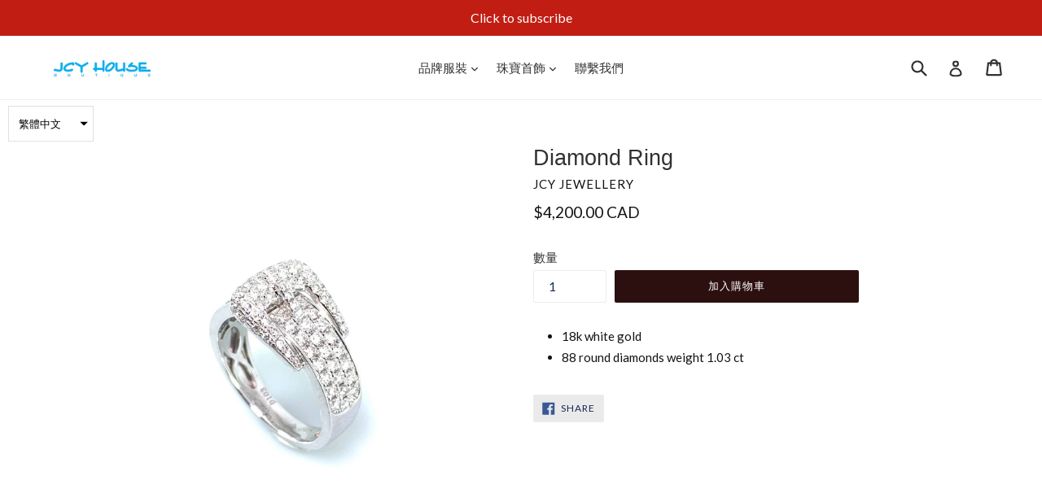

--- FILE ---
content_type: text/html; charset=utf-8
request_url: https://shop.jcyhouse.ca/zh/products/diamond-ring-6
body_size: 33776
content:
<!doctype html>
<!--[if IE 9]> <html class="ie9 no-js" lang="zh-TW"> <![endif]-->
<!--[if (gt IE 9)|!(IE)]><!--> <html class="no-js" lang="zh-TW"> <!--<![endif]-->
<head>
  <meta charset="utf-8">
  <meta http-equiv="X-UA-Compatible" content="IE=edge,chrome=1">
  <meta name="viewport" content="width=device-width,initial-scale=1">
  <meta name="theme-color" content="#2c100f">
  <link rel="canonical" href="https://shop.jcyhouse.ca/zh/products/diamond-ring-6">

  
    <link rel="shortcut icon" href="//shop.jcyhouse.ca/cdn/shop/files/JCY-HOUSE-Logo_32x32.png?v=1613505619" type="image/png">
  

  
  <title>
    Diamond Ring
    
    
    
      &ndash; JCY House Online Store
    
  </title>

  
    <meta name="description" content="18k white gold 88 round diamonds weight 1.03 ct">
  

  <!-- /snippets/social-meta-tags.liquid -->
<meta property="og:site_name" content="JCY House Online Store">
<meta property="og:url" content="https://shop.jcyhouse.ca/zh/products/diamond-ring-6">
<meta property="og:title" content="Diamond Ring">
<meta property="og:type" content="product">
<meta property="og:description" content="18k white gold 88 round diamonds weight 1.03 ct"><meta property="og:price:amount" content="4,200.00">
  <meta property="og:price:currency" content="CAD"><meta property="og:image" content="http://shop.jcyhouse.ca/cdn/shop/products/IMG_3413_1024x1024.jpg?v=1613587239"><meta property="og:image" content="http://shop.jcyhouse.ca/cdn/shop/products/IMG_3412_1024x1024.jpg?v=1613587239">
<meta property="og:image:secure_url" content="https://shop.jcyhouse.ca/cdn/shop/products/IMG_3413_1024x1024.jpg?v=1613587239"><meta property="og:image:secure_url" content="https://shop.jcyhouse.ca/cdn/shop/products/IMG_3412_1024x1024.jpg?v=1613587239">

<meta name="twitter:site" content="@">
<meta name="twitter:card" content="summary_large_image">
<meta name="twitter:title" content="Diamond Ring">
<meta name="twitter:description" content="18k white gold 88 round diamonds weight 1.03 ct">


  <link href="//shop.jcyhouse.ca/cdn/shop/t/13/assets/theme.scss.css?v=39664287507779449731700851862" rel="stylesheet" type="text/css" media="all" />
  

  <link href="//fonts.googleapis.com/css?family=Lato:400,700" rel="stylesheet" type="text/css" media="all" />




  <script>
    var theme = {
      strings: {
        addToCart: "加入購物車",
        soldOut: "SOLD OUT",
        unavailable: "Unavailable",
        showMore: "顯示更多",
        showLess: "顯示更少"
      },
      moneyFormat: "${{amount}} CAD"
    }

    document.documentElement.className = document.documentElement.className.replace('no-js', 'js');
  </script>

  <!--[if (lte IE 9) ]><script src="//shop.jcyhouse.ca/cdn/shop/t/13/assets/match-media.min.js?v=22265819453975888031502125458" type="text/javascript"></script><![endif]-->

  

  <!--[if (gt IE 9)|!(IE)]><!--><script src="//shop.jcyhouse.ca/cdn/shop/t/13/assets/lazysizes.js?v=68441465964607740661502125458" async="async"></script><!--<![endif]-->
  <!--[if lte IE 9]><script src="//shop.jcyhouse.ca/cdn/shop/t/13/assets/lazysizes.min.js?v=707"></script><![endif]-->

  <!--[if (gt IE 9)|!(IE)]><!--><script src="//shop.jcyhouse.ca/cdn/shop/t/13/assets/vendor.js?v=136118274122071307521502125459" defer="defer"></script><!--<![endif]-->
  <!--[if lte IE 9]><script src="//shop.jcyhouse.ca/cdn/shop/t/13/assets/vendor.js?v=136118274122071307521502125459"></script><![endif]-->

  <!--[if (gt IE 9)|!(IE)]><!--><script src="//shop.jcyhouse.ca/cdn/shop/t/13/assets/theme.js?v=133740887074730177661502125459" defer="defer"></script><!--<![endif]-->
  <!--[if lte IE 9]><script src="//shop.jcyhouse.ca/cdn/shop/t/13/assets/theme.js?v=133740887074730177661502125459"></script><![endif]-->

  <script>window.performance && window.performance.mark && window.performance.mark('shopify.content_for_header.start');</script><meta id="shopify-digital-wallet" name="shopify-digital-wallet" content="/8083611/digital_wallets/dialog">
<meta name="shopify-checkout-api-token" content="4ff4768aa5e100509b3f29d58a264aff">
<meta id="in-context-paypal-metadata" data-shop-id="8083611" data-venmo-supported="false" data-environment="production" data-locale="en_US" data-paypal-v4="true" data-currency="CAD">
<link rel="alternate" hreflang="x-default" href="https://shop.jcyhouse.ca/products/diamond-ring-6">
<link rel="alternate" hreflang="en" href="https://shop.jcyhouse.ca/products/diamond-ring-6">
<link rel="alternate" hreflang="zh-Hant" href="https://shop.jcyhouse.ca/zh/products/diamond-ring-6">
<link rel="alternate" hreflang="zh-Hant-CA" href="https://shop.jcyhouse.ca/zh/products/diamond-ring-6">
<link rel="alternate" type="application/json+oembed" href="https://shop.jcyhouse.ca/zh/products/diamond-ring-6.oembed">
<script async="async" src="/checkouts/internal/preloads.js?locale=zh-CA"></script>
<link rel="preconnect" href="https://shop.app" crossorigin="anonymous">
<script async="async" src="https://shop.app/checkouts/internal/preloads.js?locale=zh-CA&shop_id=8083611" crossorigin="anonymous"></script>
<script id="apple-pay-shop-capabilities" type="application/json">{"shopId":8083611,"countryCode":"CA","currencyCode":"CAD","merchantCapabilities":["supports3DS"],"merchantId":"gid:\/\/shopify\/Shop\/8083611","merchantName":"JCY House Online Store","requiredBillingContactFields":["postalAddress","email","phone"],"requiredShippingContactFields":["postalAddress","email","phone"],"shippingType":"shipping","supportedNetworks":["visa","masterCard","interac"],"total":{"type":"pending","label":"JCY House Online Store","amount":"1.00"},"shopifyPaymentsEnabled":true,"supportsSubscriptions":true}</script>
<script id="shopify-features" type="application/json">{"accessToken":"4ff4768aa5e100509b3f29d58a264aff","betas":["rich-media-storefront-analytics"],"domain":"shop.jcyhouse.ca","predictiveSearch":true,"shopId":8083611,"locale":"zh-tw"}</script>
<script>var Shopify = Shopify || {};
Shopify.shop = "jcy-house.myshopify.com";
Shopify.locale = "zh-TW";
Shopify.currency = {"active":"CAD","rate":"1.0"};
Shopify.country = "CA";
Shopify.theme = {"name":"debut","id":143655425,"schema_name":"Debut","schema_version":"1.4.1","theme_store_id":796,"role":"main"};
Shopify.theme.handle = "null";
Shopify.theme.style = {"id":null,"handle":null};
Shopify.cdnHost = "shop.jcyhouse.ca/cdn";
Shopify.routes = Shopify.routes || {};
Shopify.routes.root = "/zh/";</script>
<script type="module">!function(o){(o.Shopify=o.Shopify||{}).modules=!0}(window);</script>
<script>!function(o){function n(){var o=[];function n(){o.push(Array.prototype.slice.apply(arguments))}return n.q=o,n}var t=o.Shopify=o.Shopify||{};t.loadFeatures=n(),t.autoloadFeatures=n()}(window);</script>
<script>
  window.ShopifyPay = window.ShopifyPay || {};
  window.ShopifyPay.apiHost = "shop.app\/pay";
  window.ShopifyPay.redirectState = null;
</script>
<script id="shop-js-analytics" type="application/json">{"pageType":"product"}</script>
<script defer="defer" async type="module" src="//shop.jcyhouse.ca/cdn/shopifycloud/shop-js/modules/v2/client.init-shop-cart-sync_H0-PjXO2.zh-TW.esm.js"></script>
<script defer="defer" async type="module" src="//shop.jcyhouse.ca/cdn/shopifycloud/shop-js/modules/v2/chunk.common_CTtkbY-h.esm.js"></script>
<script defer="defer" async type="module" src="//shop.jcyhouse.ca/cdn/shopifycloud/shop-js/modules/v2/chunk.modal_ieFR285J.esm.js"></script>
<script type="module">
  await import("//shop.jcyhouse.ca/cdn/shopifycloud/shop-js/modules/v2/client.init-shop-cart-sync_H0-PjXO2.zh-TW.esm.js");
await import("//shop.jcyhouse.ca/cdn/shopifycloud/shop-js/modules/v2/chunk.common_CTtkbY-h.esm.js");
await import("//shop.jcyhouse.ca/cdn/shopifycloud/shop-js/modules/v2/chunk.modal_ieFR285J.esm.js");

  window.Shopify.SignInWithShop?.initShopCartSync?.({"fedCMEnabled":true,"windoidEnabled":true});

</script>
<script>
  window.Shopify = window.Shopify || {};
  if (!window.Shopify.featureAssets) window.Shopify.featureAssets = {};
  window.Shopify.featureAssets['shop-js'] = {"shop-cart-sync":["modules/v2/client.shop-cart-sync_CQS3-CRM.zh-TW.esm.js","modules/v2/chunk.common_CTtkbY-h.esm.js","modules/v2/chunk.modal_ieFR285J.esm.js"],"init-fed-cm":["modules/v2/client.init-fed-cm_CKClE-En.zh-TW.esm.js","modules/v2/chunk.common_CTtkbY-h.esm.js","modules/v2/chunk.modal_ieFR285J.esm.js"],"init-shop-email-lookup-coordinator":["modules/v2/client.init-shop-email-lookup-coordinator_lXV8OP9i.zh-TW.esm.js","modules/v2/chunk.common_CTtkbY-h.esm.js","modules/v2/chunk.modal_ieFR285J.esm.js"],"init-windoid":["modules/v2/client.init-windoid_CycM6BwQ.zh-TW.esm.js","modules/v2/chunk.common_CTtkbY-h.esm.js","modules/v2/chunk.modal_ieFR285J.esm.js"],"shop-button":["modules/v2/client.shop-button_CE1eKfDU.zh-TW.esm.js","modules/v2/chunk.common_CTtkbY-h.esm.js","modules/v2/chunk.modal_ieFR285J.esm.js"],"shop-cash-offers":["modules/v2/client.shop-cash-offers_BwJyljcc.zh-TW.esm.js","modules/v2/chunk.common_CTtkbY-h.esm.js","modules/v2/chunk.modal_ieFR285J.esm.js"],"shop-toast-manager":["modules/v2/client.shop-toast-manager_CspORpWK.zh-TW.esm.js","modules/v2/chunk.common_CTtkbY-h.esm.js","modules/v2/chunk.modal_ieFR285J.esm.js"],"init-shop-cart-sync":["modules/v2/client.init-shop-cart-sync_H0-PjXO2.zh-TW.esm.js","modules/v2/chunk.common_CTtkbY-h.esm.js","modules/v2/chunk.modal_ieFR285J.esm.js"],"init-customer-accounts-sign-up":["modules/v2/client.init-customer-accounts-sign-up_xybWyFUt.zh-TW.esm.js","modules/v2/client.shop-login-button_D0Lcl9lp.zh-TW.esm.js","modules/v2/chunk.common_CTtkbY-h.esm.js","modules/v2/chunk.modal_ieFR285J.esm.js"],"pay-button":["modules/v2/client.pay-button_Cpn-4sKK.zh-TW.esm.js","modules/v2/chunk.common_CTtkbY-h.esm.js","modules/v2/chunk.modal_ieFR285J.esm.js"],"init-customer-accounts":["modules/v2/client.init-customer-accounts_01h97Y5z.zh-TW.esm.js","modules/v2/client.shop-login-button_D0Lcl9lp.zh-TW.esm.js","modules/v2/chunk.common_CTtkbY-h.esm.js","modules/v2/chunk.modal_ieFR285J.esm.js"],"avatar":["modules/v2/client.avatar_BTnouDA3.zh-TW.esm.js"],"init-shop-for-new-customer-accounts":["modules/v2/client.init-shop-for-new-customer-accounts_Dgan8bog.zh-TW.esm.js","modules/v2/client.shop-login-button_D0Lcl9lp.zh-TW.esm.js","modules/v2/chunk.common_CTtkbY-h.esm.js","modules/v2/chunk.modal_ieFR285J.esm.js"],"shop-follow-button":["modules/v2/client.shop-follow-button_CZYWtV6Y.zh-TW.esm.js","modules/v2/chunk.common_CTtkbY-h.esm.js","modules/v2/chunk.modal_ieFR285J.esm.js"],"checkout-modal":["modules/v2/client.checkout-modal_JfA8_TMV.zh-TW.esm.js","modules/v2/chunk.common_CTtkbY-h.esm.js","modules/v2/chunk.modal_ieFR285J.esm.js"],"shop-login-button":["modules/v2/client.shop-login-button_D0Lcl9lp.zh-TW.esm.js","modules/v2/chunk.common_CTtkbY-h.esm.js","modules/v2/chunk.modal_ieFR285J.esm.js"],"lead-capture":["modules/v2/client.lead-capture_DQ9WsM14.zh-TW.esm.js","modules/v2/chunk.common_CTtkbY-h.esm.js","modules/v2/chunk.modal_ieFR285J.esm.js"],"shop-login":["modules/v2/client.shop-login_BfOQ5Xps.zh-TW.esm.js","modules/v2/chunk.common_CTtkbY-h.esm.js","modules/v2/chunk.modal_ieFR285J.esm.js"],"payment-terms":["modules/v2/client.payment-terms_DgnEF2_D.zh-TW.esm.js","modules/v2/chunk.common_CTtkbY-h.esm.js","modules/v2/chunk.modal_ieFR285J.esm.js"]};
</script>
<script>(function() {
  var isLoaded = false;
  function asyncLoad() {
    if (isLoaded) return;
    isLoaded = true;
    var urls = ["https:\/\/whatshelp.io\/shopify\/widget\/8083611.js?v=1519325351\u0026shop=jcy-house.myshopify.com","https:\/\/chimpstatic.com\/mcjs-connected\/js\/users\/97fce1dcd0f077286e1a87cf7\/77e59351b7ab04a6a784744d5.js?shop=jcy-house.myshopify.com","https:\/\/cdn.hextom.com\/js\/freeshippingbar.js?shop=jcy-house.myshopify.com","https:\/\/a.mailmunch.co\/widgets\/site-364976-ca6fb5a7dc2601529a818af3fbe00654a1dd4bb2.js?shop=jcy-house.myshopify.com"];
    for (var i = 0; i < urls.length; i++) {
      var s = document.createElement('script');
      s.type = 'text/javascript';
      s.async = true;
      s.src = urls[i];
      var x = document.getElementsByTagName('script')[0];
      x.parentNode.insertBefore(s, x);
    }
  };
  if(window.attachEvent) {
    window.attachEvent('onload', asyncLoad);
  } else {
    window.addEventListener('load', asyncLoad, false);
  }
})();</script>
<script id="__st">var __st={"a":8083611,"offset":-18000,"reqid":"097a32dd-3044-41d0-8e9f-0f78e8dfb477-1769794562","pageurl":"shop.jcyhouse.ca\/zh\/products\/diamond-ring-6","u":"d5973748d433","p":"product","rtyp":"product","rid":6227046662333};</script>
<script>window.ShopifyPaypalV4VisibilityTracking = true;</script>
<script id="captcha-bootstrap">!function(){'use strict';const t='contact',e='account',n='new_comment',o=[[t,t],['blogs',n],['comments',n],[t,'customer']],c=[[e,'customer_login'],[e,'guest_login'],[e,'recover_customer_password'],[e,'create_customer']],r=t=>t.map((([t,e])=>`form[action*='/${t}']:not([data-nocaptcha='true']) input[name='form_type'][value='${e}']`)).join(','),a=t=>()=>t?[...document.querySelectorAll(t)].map((t=>t.form)):[];function s(){const t=[...o],e=r(t);return a(e)}const i='password',u='form_key',d=['recaptcha-v3-token','g-recaptcha-response','h-captcha-response',i],f=()=>{try{return window.sessionStorage}catch{return}},m='__shopify_v',_=t=>t.elements[u];function p(t,e,n=!1){try{const o=window.sessionStorage,c=JSON.parse(o.getItem(e)),{data:r}=function(t){const{data:e,action:n}=t;return t[m]||n?{data:e,action:n}:{data:t,action:n}}(c);for(const[e,n]of Object.entries(r))t.elements[e]&&(t.elements[e].value=n);n&&o.removeItem(e)}catch(o){console.error('form repopulation failed',{error:o})}}const l='form_type',E='cptcha';function T(t){t.dataset[E]=!0}const w=window,h=w.document,L='Shopify',v='ce_forms',y='captcha';let A=!1;((t,e)=>{const n=(g='f06e6c50-85a8-45c8-87d0-21a2b65856fe',I='https://cdn.shopify.com/shopifycloud/storefront-forms-hcaptcha/ce_storefront_forms_captcha_hcaptcha.v1.5.2.iife.js',D={infoText:'已受到 hCaptcha 保護',privacyText:'隱私',termsText:'條款'},(t,e,n)=>{const o=w[L][v],c=o.bindForm;if(c)return c(t,g,e,D).then(n);var r;o.q.push([[t,g,e,D],n]),r=I,A||(h.body.append(Object.assign(h.createElement('script'),{id:'captcha-provider',async:!0,src:r})),A=!0)});var g,I,D;w[L]=w[L]||{},w[L][v]=w[L][v]||{},w[L][v].q=[],w[L][y]=w[L][y]||{},w[L][y].protect=function(t,e){n(t,void 0,e),T(t)},Object.freeze(w[L][y]),function(t,e,n,w,h,L){const[v,y,A,g]=function(t,e,n){const i=e?o:[],u=t?c:[],d=[...i,...u],f=r(d),m=r(i),_=r(d.filter((([t,e])=>n.includes(e))));return[a(f),a(m),a(_),s()]}(w,h,L),I=t=>{const e=t.target;return e instanceof HTMLFormElement?e:e&&e.form},D=t=>v().includes(t);t.addEventListener('submit',(t=>{const e=I(t);if(!e)return;const n=D(e)&&!e.dataset.hcaptchaBound&&!e.dataset.recaptchaBound,o=_(e),c=g().includes(e)&&(!o||!o.value);(n||c)&&t.preventDefault(),c&&!n&&(function(t){try{if(!f())return;!function(t){const e=f();if(!e)return;const n=_(t);if(!n)return;const o=n.value;o&&e.removeItem(o)}(t);const e=Array.from(Array(32),(()=>Math.random().toString(36)[2])).join('');!function(t,e){_(t)||t.append(Object.assign(document.createElement('input'),{type:'hidden',name:u})),t.elements[u].value=e}(t,e),function(t,e){const n=f();if(!n)return;const o=[...t.querySelectorAll(`input[type='${i}']`)].map((({name:t})=>t)),c=[...d,...o],r={};for(const[a,s]of new FormData(t).entries())c.includes(a)||(r[a]=s);n.setItem(e,JSON.stringify({[m]:1,action:t.action,data:r}))}(t,e)}catch(e){console.error('failed to persist form',e)}}(e),e.submit())}));const S=(t,e)=>{t&&!t.dataset[E]&&(n(t,e.some((e=>e===t))),T(t))};for(const o of['focusin','change'])t.addEventListener(o,(t=>{const e=I(t);D(e)&&S(e,y())}));const B=e.get('form_key'),M=e.get(l),P=B&&M;t.addEventListener('DOMContentLoaded',(()=>{const t=y();if(P)for(const e of t)e.elements[l].value===M&&p(e,B);[...new Set([...A(),...v().filter((t=>'true'===t.dataset.shopifyCaptcha))])].forEach((e=>S(e,t)))}))}(h,new URLSearchParams(w.location.search),n,t,e,['guest_login'])})(!0,!0)}();</script>
<script integrity="sha256-4kQ18oKyAcykRKYeNunJcIwy7WH5gtpwJnB7kiuLZ1E=" data-source-attribution="shopify.loadfeatures" defer="defer" src="//shop.jcyhouse.ca/cdn/shopifycloud/storefront/assets/storefront/load_feature-a0a9edcb.js" crossorigin="anonymous"></script>
<script crossorigin="anonymous" defer="defer" src="//shop.jcyhouse.ca/cdn/shopifycloud/storefront/assets/shopify_pay/storefront-65b4c6d7.js?v=20250812"></script>
<script data-source-attribution="shopify.dynamic_checkout.dynamic.init">var Shopify=Shopify||{};Shopify.PaymentButton=Shopify.PaymentButton||{isStorefrontPortableWallets:!0,init:function(){window.Shopify.PaymentButton.init=function(){};var t=document.createElement("script");t.src="https://shop.jcyhouse.ca/cdn/shopifycloud/portable-wallets/latest/portable-wallets.zh-tw.js",t.type="module",document.head.appendChild(t)}};
</script>
<script data-source-attribution="shopify.dynamic_checkout.buyer_consent">
  function portableWalletsHideBuyerConsent(e){var t=document.getElementById("shopify-buyer-consent"),n=document.getElementById("shopify-subscription-policy-button");t&&n&&(t.classList.add("hidden"),t.setAttribute("aria-hidden","true"),n.removeEventListener("click",e))}function portableWalletsShowBuyerConsent(e){var t=document.getElementById("shopify-buyer-consent"),n=document.getElementById("shopify-subscription-policy-button");t&&n&&(t.classList.remove("hidden"),t.removeAttribute("aria-hidden"),n.addEventListener("click",e))}window.Shopify?.PaymentButton&&(window.Shopify.PaymentButton.hideBuyerConsent=portableWalletsHideBuyerConsent,window.Shopify.PaymentButton.showBuyerConsent=portableWalletsShowBuyerConsent);
</script>
<script data-source-attribution="shopify.dynamic_checkout.cart.bootstrap">document.addEventListener("DOMContentLoaded",(function(){function t(){return document.querySelector("shopify-accelerated-checkout-cart, shopify-accelerated-checkout")}if(t())Shopify.PaymentButton.init();else{new MutationObserver((function(e,n){t()&&(Shopify.PaymentButton.init(),n.disconnect())})).observe(document.body,{childList:!0,subtree:!0})}}));
</script>
<link id="shopify-accelerated-checkout-styles" rel="stylesheet" media="screen" href="https://shop.jcyhouse.ca/cdn/shopifycloud/portable-wallets/latest/accelerated-checkout-backwards-compat.css" crossorigin="anonymous">
<style id="shopify-accelerated-checkout-cart">
        #shopify-buyer-consent {
  margin-top: 1em;
  display: inline-block;
  width: 100%;
}

#shopify-buyer-consent.hidden {
  display: none;
}

#shopify-subscription-policy-button {
  background: none;
  border: none;
  padding: 0;
  text-decoration: underline;
  font-size: inherit;
  cursor: pointer;
}

#shopify-subscription-policy-button::before {
  box-shadow: none;
}

      </style>

<script>window.performance && window.performance.mark && window.performance.mark('shopify.content_for_header.end');</script>
<link href="//shop.jcyhouse.ca/cdn/shop/t/13/assets/eoshhidepricecart.scss.css?v=166034085399153585381613253364" rel="stylesheet" type="text/css" media="all" /><link href="//shop.jcyhouse.ca/cdn/shop/t/13/assets/eoshhidepricecart.scss.css?v=166034085399153585381613253364" rel="stylesheet" type="text/css" media="all" /><link href="https://monorail-edge.shopifysvc.com" rel="dns-prefetch">
<script>(function(){if ("sendBeacon" in navigator && "performance" in window) {try {var session_token_from_headers = performance.getEntriesByType('navigation')[0].serverTiming.find(x => x.name == '_s').description;} catch {var session_token_from_headers = undefined;}var session_cookie_matches = document.cookie.match(/_shopify_s=([^;]*)/);var session_token_from_cookie = session_cookie_matches && session_cookie_matches.length === 2 ? session_cookie_matches[1] : "";var session_token = session_token_from_headers || session_token_from_cookie || "";function handle_abandonment_event(e) {var entries = performance.getEntries().filter(function(entry) {return /monorail-edge.shopifysvc.com/.test(entry.name);});if (!window.abandonment_tracked && entries.length === 0) {window.abandonment_tracked = true;var currentMs = Date.now();var navigation_start = performance.timing.navigationStart;var payload = {shop_id: 8083611,url: window.location.href,navigation_start,duration: currentMs - navigation_start,session_token,page_type: "product"};window.navigator.sendBeacon("https://monorail-edge.shopifysvc.com/v1/produce", JSON.stringify({schema_id: "online_store_buyer_site_abandonment/1.1",payload: payload,metadata: {event_created_at_ms: currentMs,event_sent_at_ms: currentMs}}));}}window.addEventListener('pagehide', handle_abandonment_event);}}());</script>
<script id="web-pixels-manager-setup">(function e(e,d,r,n,o){if(void 0===o&&(o={}),!Boolean(null===(a=null===(i=window.Shopify)||void 0===i?void 0:i.analytics)||void 0===a?void 0:a.replayQueue)){var i,a;window.Shopify=window.Shopify||{};var t=window.Shopify;t.analytics=t.analytics||{};var s=t.analytics;s.replayQueue=[],s.publish=function(e,d,r){return s.replayQueue.push([e,d,r]),!0};try{self.performance.mark("wpm:start")}catch(e){}var l=function(){var e={modern:/Edge?\/(1{2}[4-9]|1[2-9]\d|[2-9]\d{2}|\d{4,})\.\d+(\.\d+|)|Firefox\/(1{2}[4-9]|1[2-9]\d|[2-9]\d{2}|\d{4,})\.\d+(\.\d+|)|Chrom(ium|e)\/(9{2}|\d{3,})\.\d+(\.\d+|)|(Maci|X1{2}).+ Version\/(15\.\d+|(1[6-9]|[2-9]\d|\d{3,})\.\d+)([,.]\d+|)( \(\w+\)|)( Mobile\/\w+|) Safari\/|Chrome.+OPR\/(9{2}|\d{3,})\.\d+\.\d+|(CPU[ +]OS|iPhone[ +]OS|CPU[ +]iPhone|CPU IPhone OS|CPU iPad OS)[ +]+(15[._]\d+|(1[6-9]|[2-9]\d|\d{3,})[._]\d+)([._]\d+|)|Android:?[ /-](13[3-9]|1[4-9]\d|[2-9]\d{2}|\d{4,})(\.\d+|)(\.\d+|)|Android.+Firefox\/(13[5-9]|1[4-9]\d|[2-9]\d{2}|\d{4,})\.\d+(\.\d+|)|Android.+Chrom(ium|e)\/(13[3-9]|1[4-9]\d|[2-9]\d{2}|\d{4,})\.\d+(\.\d+|)|SamsungBrowser\/([2-9]\d|\d{3,})\.\d+/,legacy:/Edge?\/(1[6-9]|[2-9]\d|\d{3,})\.\d+(\.\d+|)|Firefox\/(5[4-9]|[6-9]\d|\d{3,})\.\d+(\.\d+|)|Chrom(ium|e)\/(5[1-9]|[6-9]\d|\d{3,})\.\d+(\.\d+|)([\d.]+$|.*Safari\/(?![\d.]+ Edge\/[\d.]+$))|(Maci|X1{2}).+ Version\/(10\.\d+|(1[1-9]|[2-9]\d|\d{3,})\.\d+)([,.]\d+|)( \(\w+\)|)( Mobile\/\w+|) Safari\/|Chrome.+OPR\/(3[89]|[4-9]\d|\d{3,})\.\d+\.\d+|(CPU[ +]OS|iPhone[ +]OS|CPU[ +]iPhone|CPU IPhone OS|CPU iPad OS)[ +]+(10[._]\d+|(1[1-9]|[2-9]\d|\d{3,})[._]\d+)([._]\d+|)|Android:?[ /-](13[3-9]|1[4-9]\d|[2-9]\d{2}|\d{4,})(\.\d+|)(\.\d+|)|Mobile Safari.+OPR\/([89]\d|\d{3,})\.\d+\.\d+|Android.+Firefox\/(13[5-9]|1[4-9]\d|[2-9]\d{2}|\d{4,})\.\d+(\.\d+|)|Android.+Chrom(ium|e)\/(13[3-9]|1[4-9]\d|[2-9]\d{2}|\d{4,})\.\d+(\.\d+|)|Android.+(UC? ?Browser|UCWEB|U3)[ /]?(15\.([5-9]|\d{2,})|(1[6-9]|[2-9]\d|\d{3,})\.\d+)\.\d+|SamsungBrowser\/(5\.\d+|([6-9]|\d{2,})\.\d+)|Android.+MQ{2}Browser\/(14(\.(9|\d{2,})|)|(1[5-9]|[2-9]\d|\d{3,})(\.\d+|))(\.\d+|)|K[Aa][Ii]OS\/(3\.\d+|([4-9]|\d{2,})\.\d+)(\.\d+|)/},d=e.modern,r=e.legacy,n=navigator.userAgent;return n.match(d)?"modern":n.match(r)?"legacy":"unknown"}(),u="modern"===l?"modern":"legacy",c=(null!=n?n:{modern:"",legacy:""})[u],f=function(e){return[e.baseUrl,"/wpm","/b",e.hashVersion,"modern"===e.buildTarget?"m":"l",".js"].join("")}({baseUrl:d,hashVersion:r,buildTarget:u}),m=function(e){var d=e.version,r=e.bundleTarget,n=e.surface,o=e.pageUrl,i=e.monorailEndpoint;return{emit:function(e){var a=e.status,t=e.errorMsg,s=(new Date).getTime(),l=JSON.stringify({metadata:{event_sent_at_ms:s},events:[{schema_id:"web_pixels_manager_load/3.1",payload:{version:d,bundle_target:r,page_url:o,status:a,surface:n,error_msg:t},metadata:{event_created_at_ms:s}}]});if(!i)return console&&console.warn&&console.warn("[Web Pixels Manager] No Monorail endpoint provided, skipping logging."),!1;try{return self.navigator.sendBeacon.bind(self.navigator)(i,l)}catch(e){}var u=new XMLHttpRequest;try{return u.open("POST",i,!0),u.setRequestHeader("Content-Type","text/plain"),u.send(l),!0}catch(e){return console&&console.warn&&console.warn("[Web Pixels Manager] Got an unhandled error while logging to Monorail."),!1}}}}({version:r,bundleTarget:l,surface:e.surface,pageUrl:self.location.href,monorailEndpoint:e.monorailEndpoint});try{o.browserTarget=l,function(e){var d=e.src,r=e.async,n=void 0===r||r,o=e.onload,i=e.onerror,a=e.sri,t=e.scriptDataAttributes,s=void 0===t?{}:t,l=document.createElement("script"),u=document.querySelector("head"),c=document.querySelector("body");if(l.async=n,l.src=d,a&&(l.integrity=a,l.crossOrigin="anonymous"),s)for(var f in s)if(Object.prototype.hasOwnProperty.call(s,f))try{l.dataset[f]=s[f]}catch(e){}if(o&&l.addEventListener("load",o),i&&l.addEventListener("error",i),u)u.appendChild(l);else{if(!c)throw new Error("Did not find a head or body element to append the script");c.appendChild(l)}}({src:f,async:!0,onload:function(){if(!function(){var e,d;return Boolean(null===(d=null===(e=window.Shopify)||void 0===e?void 0:e.analytics)||void 0===d?void 0:d.initialized)}()){var d=window.webPixelsManager.init(e)||void 0;if(d){var r=window.Shopify.analytics;r.replayQueue.forEach((function(e){var r=e[0],n=e[1],o=e[2];d.publishCustomEvent(r,n,o)})),r.replayQueue=[],r.publish=d.publishCustomEvent,r.visitor=d.visitor,r.initialized=!0}}},onerror:function(){return m.emit({status:"failed",errorMsg:"".concat(f," has failed to load")})},sri:function(e){var d=/^sha384-[A-Za-z0-9+/=]+$/;return"string"==typeof e&&d.test(e)}(c)?c:"",scriptDataAttributes:o}),m.emit({status:"loading"})}catch(e){m.emit({status:"failed",errorMsg:(null==e?void 0:e.message)||"Unknown error"})}}})({shopId: 8083611,storefrontBaseUrl: "https://shop.jcyhouse.ca",extensionsBaseUrl: "https://extensions.shopifycdn.com/cdn/shopifycloud/web-pixels-manager",monorailEndpoint: "https://monorail-edge.shopifysvc.com/unstable/produce_batch",surface: "storefront-renderer",enabledBetaFlags: ["2dca8a86"],webPixelsConfigList: [{"id":"shopify-app-pixel","configuration":"{}","eventPayloadVersion":"v1","runtimeContext":"STRICT","scriptVersion":"0450","apiClientId":"shopify-pixel","type":"APP","privacyPurposes":["ANALYTICS","MARKETING"]},{"id":"shopify-custom-pixel","eventPayloadVersion":"v1","runtimeContext":"LAX","scriptVersion":"0450","apiClientId":"shopify-pixel","type":"CUSTOM","privacyPurposes":["ANALYTICS","MARKETING"]}],isMerchantRequest: false,initData: {"shop":{"name":"JCY House Online Store","paymentSettings":{"currencyCode":"CAD"},"myshopifyDomain":"jcy-house.myshopify.com","countryCode":"CA","storefrontUrl":"https:\/\/shop.jcyhouse.ca\/zh"},"customer":null,"cart":null,"checkout":null,"productVariants":[{"price":{"amount":4200.0,"currencyCode":"CAD"},"product":{"title":"Diamond Ring","vendor":"JCY JEWELLERY","id":"6227046662333","untranslatedTitle":"Diamond Ring","url":"\/zh\/products\/diamond-ring-6","type":"RING"},"id":"38112708853949","image":{"src":"\/\/shop.jcyhouse.ca\/cdn\/shop\/products\/IMG_3413.jpg?v=1613587239"},"sku":"","title":"Default Title","untranslatedTitle":"Default Title"}],"purchasingCompany":null},},"https://shop.jcyhouse.ca/cdn","1d2a099fw23dfb22ep557258f5m7a2edbae",{"modern":"","legacy":""},{"shopId":"8083611","storefrontBaseUrl":"https:\/\/shop.jcyhouse.ca","extensionBaseUrl":"https:\/\/extensions.shopifycdn.com\/cdn\/shopifycloud\/web-pixels-manager","surface":"storefront-renderer","enabledBetaFlags":"[\"2dca8a86\"]","isMerchantRequest":"false","hashVersion":"1d2a099fw23dfb22ep557258f5m7a2edbae","publish":"custom","events":"[[\"page_viewed\",{}],[\"product_viewed\",{\"productVariant\":{\"price\":{\"amount\":4200.0,\"currencyCode\":\"CAD\"},\"product\":{\"title\":\"Diamond Ring\",\"vendor\":\"JCY JEWELLERY\",\"id\":\"6227046662333\",\"untranslatedTitle\":\"Diamond Ring\",\"url\":\"\/zh\/products\/diamond-ring-6\",\"type\":\"RING\"},\"id\":\"38112708853949\",\"image\":{\"src\":\"\/\/shop.jcyhouse.ca\/cdn\/shop\/products\/IMG_3413.jpg?v=1613587239\"},\"sku\":\"\",\"title\":\"Default Title\",\"untranslatedTitle\":\"Default Title\"}}]]"});</script><script>
  window.ShopifyAnalytics = window.ShopifyAnalytics || {};
  window.ShopifyAnalytics.meta = window.ShopifyAnalytics.meta || {};
  window.ShopifyAnalytics.meta.currency = 'CAD';
  var meta = {"product":{"id":6227046662333,"gid":"gid:\/\/shopify\/Product\/6227046662333","vendor":"JCY JEWELLERY","type":"RING","handle":"diamond-ring-6","variants":[{"id":38112708853949,"price":420000,"name":"Diamond Ring","public_title":null,"sku":""}],"remote":false},"page":{"pageType":"product","resourceType":"product","resourceId":6227046662333,"requestId":"097a32dd-3044-41d0-8e9f-0f78e8dfb477-1769794562"}};
  for (var attr in meta) {
    window.ShopifyAnalytics.meta[attr] = meta[attr];
  }
</script>
<script class="analytics">
  (function () {
    var customDocumentWrite = function(content) {
      var jquery = null;

      if (window.jQuery) {
        jquery = window.jQuery;
      } else if (window.Checkout && window.Checkout.$) {
        jquery = window.Checkout.$;
      }

      if (jquery) {
        jquery('body').append(content);
      }
    };

    var hasLoggedConversion = function(token) {
      if (token) {
        return document.cookie.indexOf('loggedConversion=' + token) !== -1;
      }
      return false;
    }

    var setCookieIfConversion = function(token) {
      if (token) {
        var twoMonthsFromNow = new Date(Date.now());
        twoMonthsFromNow.setMonth(twoMonthsFromNow.getMonth() + 2);

        document.cookie = 'loggedConversion=' + token + '; expires=' + twoMonthsFromNow;
      }
    }

    var trekkie = window.ShopifyAnalytics.lib = window.trekkie = window.trekkie || [];
    if (trekkie.integrations) {
      return;
    }
    trekkie.methods = [
      'identify',
      'page',
      'ready',
      'track',
      'trackForm',
      'trackLink'
    ];
    trekkie.factory = function(method) {
      return function() {
        var args = Array.prototype.slice.call(arguments);
        args.unshift(method);
        trekkie.push(args);
        return trekkie;
      };
    };
    for (var i = 0; i < trekkie.methods.length; i++) {
      var key = trekkie.methods[i];
      trekkie[key] = trekkie.factory(key);
    }
    trekkie.load = function(config) {
      trekkie.config = config || {};
      trekkie.config.initialDocumentCookie = document.cookie;
      var first = document.getElementsByTagName('script')[0];
      var script = document.createElement('script');
      script.type = 'text/javascript';
      script.onerror = function(e) {
        var scriptFallback = document.createElement('script');
        scriptFallback.type = 'text/javascript';
        scriptFallback.onerror = function(error) {
                var Monorail = {
      produce: function produce(monorailDomain, schemaId, payload) {
        var currentMs = new Date().getTime();
        var event = {
          schema_id: schemaId,
          payload: payload,
          metadata: {
            event_created_at_ms: currentMs,
            event_sent_at_ms: currentMs
          }
        };
        return Monorail.sendRequest("https://" + monorailDomain + "/v1/produce", JSON.stringify(event));
      },
      sendRequest: function sendRequest(endpointUrl, payload) {
        // Try the sendBeacon API
        if (window && window.navigator && typeof window.navigator.sendBeacon === 'function' && typeof window.Blob === 'function' && !Monorail.isIos12()) {
          var blobData = new window.Blob([payload], {
            type: 'text/plain'
          });

          if (window.navigator.sendBeacon(endpointUrl, blobData)) {
            return true;
          } // sendBeacon was not successful

        } // XHR beacon

        var xhr = new XMLHttpRequest();

        try {
          xhr.open('POST', endpointUrl);
          xhr.setRequestHeader('Content-Type', 'text/plain');
          xhr.send(payload);
        } catch (e) {
          console.log(e);
        }

        return false;
      },
      isIos12: function isIos12() {
        return window.navigator.userAgent.lastIndexOf('iPhone; CPU iPhone OS 12_') !== -1 || window.navigator.userAgent.lastIndexOf('iPad; CPU OS 12_') !== -1;
      }
    };
    Monorail.produce('monorail-edge.shopifysvc.com',
      'trekkie_storefront_load_errors/1.1',
      {shop_id: 8083611,
      theme_id: 143655425,
      app_name: "storefront",
      context_url: window.location.href,
      source_url: "//shop.jcyhouse.ca/cdn/s/trekkie.storefront.c59ea00e0474b293ae6629561379568a2d7c4bba.min.js"});

        };
        scriptFallback.async = true;
        scriptFallback.src = '//shop.jcyhouse.ca/cdn/s/trekkie.storefront.c59ea00e0474b293ae6629561379568a2d7c4bba.min.js';
        first.parentNode.insertBefore(scriptFallback, first);
      };
      script.async = true;
      script.src = '//shop.jcyhouse.ca/cdn/s/trekkie.storefront.c59ea00e0474b293ae6629561379568a2d7c4bba.min.js';
      first.parentNode.insertBefore(script, first);
    };
    trekkie.load(
      {"Trekkie":{"appName":"storefront","development":false,"defaultAttributes":{"shopId":8083611,"isMerchantRequest":null,"themeId":143655425,"themeCityHash":"6694950888203740737","contentLanguage":"zh-TW","currency":"CAD","eventMetadataId":"4667185d-a592-4413-889b-338ccf378e77"},"isServerSideCookieWritingEnabled":true,"monorailRegion":"shop_domain","enabledBetaFlags":["65f19447","b5387b81"]},"Session Attribution":{},"S2S":{"facebookCapiEnabled":false,"source":"trekkie-storefront-renderer","apiClientId":580111}}
    );

    var loaded = false;
    trekkie.ready(function() {
      if (loaded) return;
      loaded = true;

      window.ShopifyAnalytics.lib = window.trekkie;

      var originalDocumentWrite = document.write;
      document.write = customDocumentWrite;
      try { window.ShopifyAnalytics.merchantGoogleAnalytics.call(this); } catch(error) {};
      document.write = originalDocumentWrite;

      window.ShopifyAnalytics.lib.page(null,{"pageType":"product","resourceType":"product","resourceId":6227046662333,"requestId":"097a32dd-3044-41d0-8e9f-0f78e8dfb477-1769794562","shopifyEmitted":true});

      var match = window.location.pathname.match(/checkouts\/(.+)\/(thank_you|post_purchase)/)
      var token = match? match[1]: undefined;
      if (!hasLoggedConversion(token)) {
        setCookieIfConversion(token);
        window.ShopifyAnalytics.lib.track("Viewed Product",{"currency":"CAD","variantId":38112708853949,"productId":6227046662333,"productGid":"gid:\/\/shopify\/Product\/6227046662333","name":"Diamond Ring","price":"4200.00","sku":"","brand":"JCY JEWELLERY","variant":null,"category":"RING","nonInteraction":true,"remote":false},undefined,undefined,{"shopifyEmitted":true});
      window.ShopifyAnalytics.lib.track("monorail:\/\/trekkie_storefront_viewed_product\/1.1",{"currency":"CAD","variantId":38112708853949,"productId":6227046662333,"productGid":"gid:\/\/shopify\/Product\/6227046662333","name":"Diamond Ring","price":"4200.00","sku":"","brand":"JCY JEWELLERY","variant":null,"category":"RING","nonInteraction":true,"remote":false,"referer":"https:\/\/shop.jcyhouse.ca\/zh\/products\/diamond-ring-6"});
      }
    });


        var eventsListenerScript = document.createElement('script');
        eventsListenerScript.async = true;
        eventsListenerScript.src = "//shop.jcyhouse.ca/cdn/shopifycloud/storefront/assets/shop_events_listener-3da45d37.js";
        document.getElementsByTagName('head')[0].appendChild(eventsListenerScript);

})();</script>
<script
  defer
  src="https://shop.jcyhouse.ca/cdn/shopifycloud/perf-kit/shopify-perf-kit-3.1.0.min.js"
  data-application="storefront-renderer"
  data-shop-id="8083611"
  data-render-region="gcp-us-central1"
  data-page-type="product"
  data-theme-instance-id="143655425"
  data-theme-name="Debut"
  data-theme-version="1.4.1"
  data-monorail-region="shop_domain"
  data-resource-timing-sampling-rate="10"
  data-shs="true"
  data-shs-beacon="true"
  data-shs-export-with-fetch="true"
  data-shs-logs-sample-rate="1"
  data-shs-beacon-endpoint="https://shop.jcyhouse.ca/api/collect"
></script>
</head>

<body class="template-product">

  <a class="in-page-link visually-hidden skip-link" href="#MainContent">Skip to content</a>

  <div id="SearchDrawer" class="search-bar drawer drawer--top">
    <div class="search-bar__table">
      <div class="search-bar__table-cell search-bar__form-wrapper">
        <form class="search search-bar__form" action="/search" method="get" role="search">
          <button class="search-bar__submit search__submit btn--link" type="submit">
            <svg aria-hidden="true" focusable="false" role="presentation" class="icon icon-search" viewBox="0 0 37 40"><path d="M35.6 36l-9.8-9.8c4.1-5.4 3.6-13.2-1.3-18.1-5.4-5.4-14.2-5.4-19.7 0-5.4 5.4-5.4 14.2 0 19.7 2.6 2.6 6.1 4.1 9.8 4.1 3 0 5.9-1 8.3-2.8l9.8 9.8c.4.4.9.6 1.4.6s1-.2 1.4-.6c.9-.9.9-2.1.1-2.9zm-20.9-8.2c-2.6 0-5.1-1-7-2.9-3.9-3.9-3.9-10.1 0-14C9.6 9 12.2 8 14.7 8s5.1 1 7 2.9c3.9 3.9 3.9 10.1 0 14-1.9 1.9-4.4 2.9-7 2.9z"/></svg>
            <span class="icon__fallback-text">提交</span>
          </button>
          <input class="search__input search-bar__input" type="search" name="q" value="" placeholder="搜尋" aria-label="搜尋">
        </form>
      </div>
      <div class="search-bar__table-cell text-right">
        <button type="button" class="btn--link search-bar__close js-drawer-close">
          <svg aria-hidden="true" focusable="false" role="presentation" class="icon icon-close" viewBox="0 0 37 40"><path d="M21.3 23l11-11c.8-.8.8-2 0-2.8-.8-.8-2-.8-2.8 0l-11 11-11-11c-.8-.8-2-.8-2.8 0-.8.8-.8 2 0 2.8l11 11-11 11c-.8.8-.8 2 0 2.8.4.4.9.6 1.4.6s1-.2 1.4-.6l11-11 11 11c.4.4.9.6 1.4.6s1-.2 1.4-.6c.8-.8.8-2 0-2.8l-11-11z"/></svg>
          <span class="icon__fallback-text">關閉搜尋</span>
        </button>
      </div>
    </div>
  </div>

  <div id="shopify-section-header" class="shopify-section">
  <style>
    .notification-bar {
      background-color: #c21d12;
    }

    .notification-bar__message {
      color: #ffffff;
    }

    
      .site-header__logo-image {
        max-width: 140px;
      }
    

    
      .site-header__logo-image {
        margin: 0;
      }
    
  </style>


<div data-section-id="header" data-section-type="header-section">
  <nav class="mobile-nav-wrapper medium-up--hide" role="navigation">
    <ul id="MobileNav" class="mobile-nav">
      
<li class="mobile-nav__item border-bottom">
          
            <button type="button" class="btn--link js-toggle-submenu mobile-nav__link" data-target="apparel-by-brand" data-level="1">
              品牌服裝
              <div class="mobile-nav__icon">
                <svg aria-hidden="true" focusable="false" role="presentation" class="icon icon-chevron-right" viewBox="0 0 284.49 498.98"><defs><style>.cls-1{fill:#231f20}</style></defs><path class="cls-1" d="M223.18 628.49a35 35 0 0 1-24.75-59.75L388.17 379 198.43 189.26a35 35 0 0 1 49.5-49.5l214.49 214.49a35 35 0 0 1 0 49.5L247.93 618.24a34.89 34.89 0 0 1-24.75 10.25z" transform="translate(-188.18 -129.51)"/></svg>
                <span class="icon__fallback-text">expand</span>
              </div>
            </button>
            <ul class="mobile-nav__dropdown" data-parent="apparel-by-brand" data-level="2">
              <li class="mobile-nav__item border-bottom">
                <div class="mobile-nav__table">
                  <div class="mobile-nav__table-cell mobile-nav__return">
                    <button class="btn--link js-toggle-submenu mobile-nav__return-btn" type="button">
                      <svg aria-hidden="true" focusable="false" role="presentation" class="icon icon-chevron-left" viewBox="0 0 284.49 498.98"><defs><style>.cls-1{fill:#231f20}</style></defs><path class="cls-1" d="M437.67 129.51a35 35 0 0 1 24.75 59.75L272.67 379l189.75 189.74a35 35 0 1 1-49.5 49.5L198.43 403.75a35 35 0 0 1 0-49.5l214.49-214.49a34.89 34.89 0 0 1 24.75-10.25z" transform="translate(-188.18 -129.51)"/></svg>
                      <span class="icon__fallback-text">collapse</span>
                    </button>
                  </div>
                  <a href="/zh/search" class="mobile-nav__sublist-link mobile-nav__sublist-header">
                    品牌服裝
                  </a>
                </div>
              </li>

              
                <li class="mobile-nav__item border-bottom">
                  <a href="/zh/collections/domrebel" class="mobile-nav__sublist-link">
                    Domrebel
                  </a>
                </li>
              
                <li class="mobile-nav__item border-bottom">
                  <a href="/zh/collections/mackage" class="mobile-nav__sublist-link">
                    Mackage
                  </a>
                </li>
              
                <li class="mobile-nav__item border-bottom">
                  <a href="/zh/collections/mauritius/Leather-Jacket" class="mobile-nav__sublist-link">
                    Mauritius
                  </a>
                </li>
              
                <li class="mobile-nav__item border-bottom">
                  <a href="/zh/collections/moose-knuckles" class="mobile-nav__sublist-link">
                    Moose Knuckles
                  </a>
                </li>
              
                <li class="mobile-nav__item border-bottom">
                  <a href="/zh/collections/nobis" class="mobile-nav__sublist-link">
                    Nobis
                  </a>
                </li>
              
                <li class="mobile-nav__item border-bottom">
                  <a href="/zh/collections/once-we-were-warriors" class="mobile-nav__sublist-link">
                    Once We Were Warriors
                  </a>
                </li>
              
                <li class="mobile-nav__item border-bottom">
                  <a href="/zh/collections/parajumpers" class="mobile-nav__sublist-link">
                    Parajumpers
                  </a>
                </li>
              
                <li class="mobile-nav__item border-bottom">
                  <a href="/zh/collections/save-the-duck" class="mobile-nav__sublist-link">
                    Save The Duck
                  </a>
                </li>
              
                <li class="mobile-nav__item">
                  <a href="/zh/collections/topgun" class="mobile-nav__sublist-link">
                    Topgun
                  </a>
                </li>
              

            </ul>
          
        </li>
      
<li class="mobile-nav__item border-bottom">
          
            <button type="button" class="btn--link js-toggle-submenu mobile-nav__link" data-target="jcy-jewellery" data-level="1">
              珠寶首飾
              <div class="mobile-nav__icon">
                <svg aria-hidden="true" focusable="false" role="presentation" class="icon icon-chevron-right" viewBox="0 0 284.49 498.98"><defs><style>.cls-1{fill:#231f20}</style></defs><path class="cls-1" d="M223.18 628.49a35 35 0 0 1-24.75-59.75L388.17 379 198.43 189.26a35 35 0 0 1 49.5-49.5l214.49 214.49a35 35 0 0 1 0 49.5L247.93 618.24a34.89 34.89 0 0 1-24.75 10.25z" transform="translate(-188.18 -129.51)"/></svg>
                <span class="icon__fallback-text">expand</span>
              </div>
            </button>
            <ul class="mobile-nav__dropdown" data-parent="jcy-jewellery" data-level="2">
              <li class="mobile-nav__item border-bottom">
                <div class="mobile-nav__table">
                  <div class="mobile-nav__table-cell mobile-nav__return">
                    <button class="btn--link js-toggle-submenu mobile-nav__return-btn" type="button">
                      <svg aria-hidden="true" focusable="false" role="presentation" class="icon icon-chevron-left" viewBox="0 0 284.49 498.98"><defs><style>.cls-1{fill:#231f20}</style></defs><path class="cls-1" d="M437.67 129.51a35 35 0 0 1 24.75 59.75L272.67 379l189.75 189.74a35 35 0 1 1-49.5 49.5L198.43 403.75a35 35 0 0 1 0-49.5l214.49-214.49a34.89 34.89 0 0 1 24.75-10.25z" transform="translate(-188.18 -129.51)"/></svg>
                      <span class="icon__fallback-text">collapse</span>
                    </button>
                  </div>
                  <a href="/zh/collections/jcy-jewellery" class="mobile-nav__sublist-link mobile-nav__sublist-header">
                    珠寶首飾
                  </a>
                </div>
              </li>

              
                <li class="mobile-nav__item border-bottom">
                  <a href="/zh/collections/diamond-bracelet" class="mobile-nav__sublist-link">
                    鑽石手鏈
                  </a>
                </li>
              
                <li class="mobile-nav__item border-bottom">
                  <a href="/zh/collections/diamond-earrings" class="mobile-nav__sublist-link">
                    鑽石耳環
                  </a>
                </li>
              
                <li class="mobile-nav__item border-bottom">
                  <a href="/zh/collections/diamond-necklace" class="mobile-nav__sublist-link">
                    鑽石項鏈
                  </a>
                </li>
              
                <li class="mobile-nav__item border-bottom">
                  <a href="/zh/collections/diamond-pendant" class="mobile-nav__sublist-link">
                    鑽石吊墜
                  </a>
                </li>
              
                <li class="mobile-nav__item border-bottom">
                  <a href="/zh/collections/ring" class="mobile-nav__sublist-link">
                    鑽石戒指
                  </a>
                </li>
              
                <li class="mobile-nav__item border-bottom">
                  <a href="/zh/collections/karat-gold" class="mobile-nav__sublist-link">
                    KARAT GOLD
                  </a>
                </li>
              
                <li class="mobile-nav__item border-bottom">
                  <a href="/zh/collections/liu-li" class="mobile-nav__sublist-link">
                    LIU LI GONG FANG - 琉璃工房
                  </a>
                </li>
              
                <li class="mobile-nav__item border-bottom">
                  <a href="/zh/collections/pearl" class="mobile-nav__sublist-link">
                    珍珠
                  </a>
                </li>
              
                <li class="mobile-nav__item">
                  <a href="/zh/collections/jewellery" class="mobile-nav__sublist-link">
                    白銀
                  </a>
                </li>
              

            </ul>
          
        </li>
      
<li class="mobile-nav__item">
          
            <a href="/zh/pages/contactus" class="mobile-nav__link">
              聯繫我們
            </a>
          
        </li>
      
    </ul>
  </nav>

  
    
      <style>
        .announcement-bar {
          background-color: #c21d12;
        }

        .announcement-bar--link:hover {
          

          
            
            background-color: #eb2f22;
          
        }

        .announcement-bar__message {
          color: #ffffff;
        }
      </style>

      
        <a href="#mailmunch-pop-478325" class="announcement-bar announcement-bar--link">
      

        <p class="announcement-bar__message">Click to subscribe</p>

      
        </a>
      

    
  

  <header class="site-header border-bottom logo--left" role="banner">
    <div class="grid grid--no-gutters grid--table">
      

      

      <div class="grid__item small--one-half medium-up--one-quarter logo-align--left">
        
        
          <div class="h2 site-header__logo" itemscope itemtype="http://schema.org/Organization">
        
          
<a href="/" itemprop="url" class="site-header__logo-image">
              
              <img class="lazyload js"
                   src="//shop.jcyhouse.ca/cdn/shop/files/jcy-main2_300x300.png?v=1612906915"
                   data-src="//shop.jcyhouse.ca/cdn/shop/files/jcy-main2_{width}x.png?v=1612906915"
                   data-widths="[180, 360, 540, 720, 900, 1080, 1296, 1512, 1728, 2048]"
                   data-aspectratio="3.450980392156863"
                   data-sizes="auto"
                   alt="JCY House Online Store"
                   style="max-width: 140px">
              <noscript>
                
                <img src="//shop.jcyhouse.ca/cdn/shop/files/jcy-main2_140x.png?v=1612906915"
                     srcset="//shop.jcyhouse.ca/cdn/shop/files/jcy-main2_140x.png?v=1612906915 1x, //shop.jcyhouse.ca/cdn/shop/files/jcy-main2_140x@2x.png?v=1612906915 2x"
                     alt="JCY House Online Store"
                     itemprop="logo"
                     style="max-width: 140px;">
              </noscript>
            </a>
          
        
          </div>
        
      </div>

      
        <nav class="grid__item medium-up--one-half small--hide" id="AccessibleNav" role="navigation">
          <ul class="site-nav list--inline " id="SiteNav">
  

      <li class="site-nav--has-dropdown">
        <a href="/zh/search" class="site-nav__link site-nav__link--main" aria-has-popup="true" aria-expanded="false" aria-controls="SiteNavLabel-apparel-by-brand">
          品牌服裝
          <svg aria-hidden="true" focusable="false" role="presentation" class="icon icon--wide icon-chevron-down" viewBox="0 0 498.98 284.49"><defs><style>.cls-1{fill:#231f20}</style></defs><path class="cls-1" d="M80.93 271.76A35 35 0 0 1 140.68 247l189.74 189.75L520.16 247a35 35 0 1 1 49.5 49.5L355.17 511a35 35 0 0 1-49.5 0L91.18 296.5a34.89 34.89 0 0 1-10.25-24.74z" transform="translate(-80.93 -236.76)"/></svg>
          <span class="visually-hidden">expand</span>
        </a>

        <div class="site-nav__dropdown" id="SiteNavLabel-apparel-by-brand">
          <ul>
            
              <li >
                <a href="/zh/collections/domrebel" class="site-nav__link site-nav__child-link">Domrebel</a>
              </li>
            
              <li >
                <a href="/zh/collections/mackage" class="site-nav__link site-nav__child-link">Mackage</a>
              </li>
            
              <li >
                <a href="/zh/collections/mauritius/Leather-Jacket" class="site-nav__link site-nav__child-link">Mauritius</a>
              </li>
            
              <li >
                <a href="/zh/collections/moose-knuckles" class="site-nav__link site-nav__child-link">Moose Knuckles</a>
              </li>
            
              <li >
                <a href="/zh/collections/nobis" class="site-nav__link site-nav__child-link">Nobis</a>
              </li>
            
              <li >
                <a href="/zh/collections/once-we-were-warriors" class="site-nav__link site-nav__child-link">Once We Were Warriors</a>
              </li>
            
              <li >
                <a href="/zh/collections/parajumpers" class="site-nav__link site-nav__child-link">Parajumpers</a>
              </li>
            
              <li >
                <a href="/zh/collections/save-the-duck" class="site-nav__link site-nav__child-link">Save The Duck</a>
              </li>
            
              <li >
                <a href="/zh/collections/topgun" class="site-nav__link site-nav__child-link site-nav__link--last">Topgun</a>
              </li>
            
          </ul>
        </div>
      </li>
    
  

      <li class="site-nav--has-dropdown">
        <a href="/zh/collections/jcy-jewellery" class="site-nav__link site-nav__link--main" aria-has-popup="true" aria-expanded="false" aria-controls="SiteNavLabel-jcy-jewellery">
          珠寶首飾
          <svg aria-hidden="true" focusable="false" role="presentation" class="icon icon--wide icon-chevron-down" viewBox="0 0 498.98 284.49"><defs><style>.cls-1{fill:#231f20}</style></defs><path class="cls-1" d="M80.93 271.76A35 35 0 0 1 140.68 247l189.74 189.75L520.16 247a35 35 0 1 1 49.5 49.5L355.17 511a35 35 0 0 1-49.5 0L91.18 296.5a34.89 34.89 0 0 1-10.25-24.74z" transform="translate(-80.93 -236.76)"/></svg>
          <span class="visually-hidden">expand</span>
        </a>

        <div class="site-nav__dropdown" id="SiteNavLabel-jcy-jewellery">
          <ul>
            
              <li >
                <a href="/zh/collections/diamond-bracelet" class="site-nav__link site-nav__child-link">鑽石手鏈</a>
              </li>
            
              <li >
                <a href="/zh/collections/diamond-earrings" class="site-nav__link site-nav__child-link">鑽石耳環</a>
              </li>
            
              <li >
                <a href="/zh/collections/diamond-necklace" class="site-nav__link site-nav__child-link">鑽石項鏈</a>
              </li>
            
              <li >
                <a href="/zh/collections/diamond-pendant" class="site-nav__link site-nav__child-link">鑽石吊墜</a>
              </li>
            
              <li >
                <a href="/zh/collections/ring" class="site-nav__link site-nav__child-link">鑽石戒指</a>
              </li>
            
              <li >
                <a href="/zh/collections/karat-gold" class="site-nav__link site-nav__child-link">KARAT GOLD</a>
              </li>
            
              <li >
                <a href="/zh/collections/liu-li" class="site-nav__link site-nav__child-link">LIU LI GONG FANG - 琉璃工房</a>
              </li>
            
              <li >
                <a href="/zh/collections/pearl" class="site-nav__link site-nav__child-link">珍珠</a>
              </li>
            
              <li >
                <a href="/zh/collections/jewellery" class="site-nav__link site-nav__child-link site-nav__link--last">白銀</a>
              </li>
            
          </ul>
        </div>
      </li>
    
  

      <li >
        <a href="/zh/pages/contactus" class="site-nav__link site-nav__link--main">聯繫我們</a>
      </li>
    
  
</ul>

        </nav>
      

      <div class="grid__item small--one-half medium-up--one-quarter text-right site-header__icons site-header__icons--plus">
        <div class="site-header__icons-wrapper">
          
            <div class="site-header__search small--hide">
              <form action="/search" method="get" class="search-header search" role="search">
  <input class="search-header__input search__input"
    type="search"
    name="q"
    placeholder="搜尋"
    aria-label="搜尋">
  <button class="search-header__submit search__submit btn--link" type="submit">
    <svg aria-hidden="true" focusable="false" role="presentation" class="icon icon-search" viewBox="0 0 37 40"><path d="M35.6 36l-9.8-9.8c4.1-5.4 3.6-13.2-1.3-18.1-5.4-5.4-14.2-5.4-19.7 0-5.4 5.4-5.4 14.2 0 19.7 2.6 2.6 6.1 4.1 9.8 4.1 3 0 5.9-1 8.3-2.8l9.8 9.8c.4.4.9.6 1.4.6s1-.2 1.4-.6c.9-.9.9-2.1.1-2.9zm-20.9-8.2c-2.6 0-5.1-1-7-2.9-3.9-3.9-3.9-10.1 0-14C9.6 9 12.2 8 14.7 8s5.1 1 7 2.9c3.9 3.9 3.9 10.1 0 14-1.9 1.9-4.4 2.9-7 2.9z"/></svg>
    <span class="icon__fallback-text">提交</span>
  </button>
</form>

            </div>
          

          <button type="button" class="btn--link site-header__search-toggle js-drawer-open-top medium-up--hide">
            <svg aria-hidden="true" focusable="false" role="presentation" class="icon icon-search" viewBox="0 0 37 40"><path d="M35.6 36l-9.8-9.8c4.1-5.4 3.6-13.2-1.3-18.1-5.4-5.4-14.2-5.4-19.7 0-5.4 5.4-5.4 14.2 0 19.7 2.6 2.6 6.1 4.1 9.8 4.1 3 0 5.9-1 8.3-2.8l9.8 9.8c.4.4.9.6 1.4.6s1-.2 1.4-.6c.9-.9.9-2.1.1-2.9zm-20.9-8.2c-2.6 0-5.1-1-7-2.9-3.9-3.9-3.9-10.1 0-14C9.6 9 12.2 8 14.7 8s5.1 1 7 2.9c3.9 3.9 3.9 10.1 0 14-1.9 1.9-4.4 2.9-7 2.9z"/></svg>
            <span class="icon__fallback-text">Search</span>
          </button>

          
            
              <a href="/account/login" class="site-header__account">
                <svg aria-hidden="true" focusable="false" role="presentation" class="icon icon-login" viewBox="0 0 28.33 37.68"><path d="M14.17 14.9a7.45 7.45 0 1 0-7.5-7.45 7.46 7.46 0 0 0 7.5 7.45zm0-10.91a3.45 3.45 0 1 1-3.5 3.46A3.46 3.46 0 0 1 14.17 4zM14.17 16.47A14.18 14.18 0 0 0 0 30.68c0 1.41.66 4 5.11 5.66a27.17 27.17 0 0 0 9.06 1.34c6.54 0 14.17-1.84 14.17-7a14.18 14.18 0 0 0-14.17-14.21zm0 17.21c-6.3 0-10.17-1.77-10.17-3a10.17 10.17 0 1 1 20.33 0c.01 1.23-3.86 3-10.16 3z"/></svg>
                <span class="icon__fallback-text">Log in</span>
              </a>
            
          

          <a href="/cart" class="site-header__cart">
            <svg aria-hidden="true" focusable="false" role="presentation" class="icon icon-cart" viewBox="0 0 37 40"><path d="M36.5 34.8L33.3 8h-5.9C26.7 3.9 23 .8 18.5.8S10.3 3.9 9.6 8H3.7L.5 34.8c-.2 1.5.4 2.4.9 3 .5.5 1.4 1.2 3.1 1.2h28c1.3 0 2.4-.4 3.1-1.3.7-.7 1-1.8.9-2.9zm-18-30c2.2 0 4.1 1.4 4.7 3.2h-9.5c.7-1.9 2.6-3.2 4.8-3.2zM4.5 35l2.8-23h2.2v3c0 1.1.9 2 2 2s2-.9 2-2v-3h10v3c0 1.1.9 2 2 2s2-.9 2-2v-3h2.2l2.8 23h-28z"/></svg>
            <span class="visually-hidden">Cart</span>
            <span class="icon__fallback-text">Cart</span>
            
          </a>

          
            <button type="button" class="btn--link site-header__menu js-mobile-nav-toggle mobile-nav--open">
              <svg aria-hidden="true" focusable="false" role="presentation" class="icon icon-hamburger" viewBox="0 0 37 40"><path d="M33.5 25h-30c-1.1 0-2-.9-2-2s.9-2 2-2h30c1.1 0 2 .9 2 2s-.9 2-2 2zm0-11.5h-30c-1.1 0-2-.9-2-2s.9-2 2-2h30c1.1 0 2 .9 2 2s-.9 2-2 2zm0 23h-30c-1.1 0-2-.9-2-2s.9-2 2-2h30c1.1 0 2 .9 2 2s-.9 2-2 2z"/></svg>
              <svg aria-hidden="true" focusable="false" role="presentation" class="icon icon-close" viewBox="0 0 37 40"><path d="M21.3 23l11-11c.8-.8.8-2 0-2.8-.8-.8-2-.8-2.8 0l-11 11-11-11c-.8-.8-2-.8-2.8 0-.8.8-.8 2 0 2.8l11 11-11 11c-.8.8-.8 2 0 2.8.4.4.9.6 1.4.6s1-.2 1.4-.6l11-11 11 11c.4.4.9.6 1.4.6s1-.2 1.4-.6c.8-.8.8-2 0-2.8l-11-11z"/></svg>
              <span class="icon__fallback-text">expand/collapse</span>
            </button>
          
        </div>

      </div>
    </div>
  </header>

  
</div>


</div>

  <div class="page-container" id="PageContainer">

    <main class="main-content" id="MainContent" role="main">
      

<div id="shopify-section-product-template" class="shopify-section"><div class="product-template__container page-width" itemscope itemtype="http://schema.org/Product" id="ProductSection-product-template" data-section-id="product-template" data-section-type="product" data-enable-history-state="true">
  <meta itemprop="name" content="Diamond Ring">
  <meta itemprop="url" content="https://shop.jcyhouse.ca/zh/products/diamond-ring-6">
  <meta itemprop="image" content="//shop.jcyhouse.ca/cdn/shop/products/IMG_3413_800x.jpg?v=1613587239">

  


  <div class="grid product-single">
    <div class="grid__item product-single__photos medium-up--one-half">
        
        
        
        
<style>
  
  
  @media screen and (min-width: 750px) { 
    #FeaturedImage-product-template-23558816989373 {
      max-width: 397.41587301587305px;
      max-height: 530px;
    }
    #FeaturedImageZoom-product-template-23558816989373-wrapper {
      max-width: 397.41587301587305px;
      max-height: 530px;
    }
   } 
  
  
    
    @media screen and (max-width: 749px) {
      #FeaturedImage-product-template-23558816989373 {
        max-width: 562.3809523809524px;
        max-height: 750px;
      }
      #FeaturedImageZoom-product-template-23558816989373-wrapper {
        max-width: 562.3809523809524px;
      }
    }
  
</style>


        <div id="FeaturedImageZoom-product-template-23558816989373-wrapper" class="product-single__photo-wrapper js">
          <div id="FeaturedImageZoom-product-template-23558816989373" style="padding-top:133.36155800169348%;" class="product-single__photo product-single__photo--has-thumbnails" data-image-id="23558816989373">
            <img id="FeaturedImage-product-template-23558816989373"
                 class="feature-row__image product-featured-img lazyload"
                 src="//shop.jcyhouse.ca/cdn/shop/products/IMG_3413_300x300.jpg?v=1613587239"
                 data-src="//shop.jcyhouse.ca/cdn/shop/products/IMG_3413_{width}x.jpg?v=1613587239"
                 data-widths="[180, 360, 540, 720, 900, 1080, 1296, 1512, 1728, 2048]"
                 data-aspectratio="0.7498412698412699"
                 data-sizes="auto"
                 alt="Diamond Ring">
          </div>
        </div>
      
        
        
        
        
<style>
  
  
  @media screen and (min-width: 750px) { 
    #FeaturedImage-product-template-23558817054909 {
      max-width: 397.5px;
      max-height: 530px;
    }
    #FeaturedImageZoom-product-template-23558817054909-wrapper {
      max-width: 397.5px;
      max-height: 530px;
    }
   } 
  
  
    
    @media screen and (max-width: 749px) {
      #FeaturedImage-product-template-23558817054909 {
        max-width: 562.5px;
        max-height: 750px;
      }
      #FeaturedImageZoom-product-template-23558817054909-wrapper {
        max-width: 562.5px;
      }
    }
  
</style>


        <div id="FeaturedImageZoom-product-template-23558817054909-wrapper" class="product-single__photo-wrapper js">
          <div id="FeaturedImageZoom-product-template-23558817054909" style="padding-top:133.33333333333334%;" class="product-single__photo product-single__photo--has-thumbnails hide" data-image-id="23558817054909">
            <img id="FeaturedImage-product-template-23558817054909"
                 class="feature-row__image product-featured-img lazyload lazypreload"
                 src="//shop.jcyhouse.ca/cdn/shop/products/IMG_3412_300x300.jpg?v=1613587239"
                 data-src="//shop.jcyhouse.ca/cdn/shop/products/IMG_3412_{width}x.jpg?v=1613587239"
                 data-widths="[180, 360, 540, 720, 900, 1080, 1296, 1512, 1728, 2048]"
                 data-aspectratio="0.75"
                 data-sizes="auto"
                 alt="Diamond Ring">
          </div>
        </div>
      

      <noscript>
        
        <img src="//shop.jcyhouse.ca/cdn/shop/products/IMG_3413_530x@2x.jpg?v=1613587239" alt="Diamond Ring" id="FeaturedImage-product-template" class="product-featured-img" style="max-width: 530px;">
      </noscript>

      
        

        <div class="thumbnails-wrapper">
          
          <ul class="grid grid--uniform product-single__thumbnails product-single__thumbnails-product-template">
            
              <li class="grid__item medium-up--one-quarter product-single__thumbnails-item js">
                <a href="//shop.jcyhouse.ca/cdn/shop/products/IMG_3413_1024x1024@2x.jpg?v=1613587239"
                   class="text-link product-single__thumbnail product-single__thumbnail--product-template"
                   data-thumbnail-id="23558816989373"
                   >
                     <img class="product-single__thumbnail-image" src="//shop.jcyhouse.ca/cdn/shop/products/IMG_3413_110x110@2x.jpg?v=1613587239" alt="Diamond Ring">
                </a>
              </li>
            
              <li class="grid__item medium-up--one-quarter product-single__thumbnails-item js">
                <a href="//shop.jcyhouse.ca/cdn/shop/products/IMG_3412_1024x1024@2x.jpg?v=1613587239"
                   class="text-link product-single__thumbnail product-single__thumbnail--product-template"
                   data-thumbnail-id="23558817054909"
                   >
                     <img class="product-single__thumbnail-image" src="//shop.jcyhouse.ca/cdn/shop/products/IMG_3412_110x110@2x.jpg?v=1613587239" alt="Diamond Ring">
                </a>
              </li>
            
          </ul>
          
        </div>
      
    </div>

    <div class="grid__item medium-up--one-half">
      <div class="product-single__meta">

        <h1 itemprop="name" class="product-single__title">Diamond Ring</h1>

        
          <p itemprop="brand" class="product-single__vendor">JCY JEWELLERY</p>
        

        <div itemprop="offers" itemscope itemtype="http://schema.org/Offer">
          <meta itemprop="priceCurrency" content="CAD">

          <link itemprop="availability" href="http://schema.org/InStock">

          <p class="product-single__price product-single__price-product-template">
            
              <span class="visually-hidden">Regular price</span>
              <s id="ComparePrice-product-template" class="hide">$4,200.00 CAD</s>
              <span class="product-price__price product-price__price-product-template">
                <span id="ProductPrice-product-template"
                  itemprop="price" content="4200.0">
                  $4,200.00 CAD
                </span>
                <span class="product-price__sale-label product-price__sale-label-product-template hide">優惠價</span>
              </span>
            
          </p>

          <form action="/cart/add" method="post" enctype="multipart/form-data" class="product-form product-form-product-template" data-section="product-template">
            

            <select name="id" id="ProductSelect-product-template" data-section="product-template" class="product-form__variants no-js">
              
                
                  <option  selected="selected"  value="38112708853949">
                    Default Title
                  </option>
                
              
            </select>

            
              <div class="product-form__item product-form__item--quantity">
                <label for="Quantity">數量</label>
                <input type="number" id="Quantity" name="quantity" value="1" min="1" class="product-form__input" pattern="[0-9]*">
              </div>
            

            <div class="product-form__item product-form__item--submit">
              <button type="submit" name="add" id="AddToCart-product-template"  class="btn product-form__cart-submit product-form__cart-submit--small">
                <span id="AddToCartText-product-template">
                  
                    加入購物車
                  
                </span>
              </button>
            </div>
          </form>

        </div>

        <div class="product-single__description rte" itemprop="description">
          <ul>
<li>18k white gold</li>
<li>88 round diamonds weight 1.03 ct<br>
</li>
</ul>
        </div>

        
          <!-- /snippets/social-sharing.liquid -->
<div class="social-sharing">

  
    <a target="_blank" href="//www.facebook.com/sharer.php?u=https://shop.jcyhouse.ca/zh/products/diamond-ring-6" class="btn btn--small btn--secondary btn--share share-facebook" title="Share on Facebook">
      <svg aria-hidden="true" focusable="false" role="presentation" class="icon icon-facebook" viewBox="0 0 20 20"><path fill="#444" d="M18.05.811q.439 0 .744.305t.305.744v16.637q0 .439-.305.744t-.744.305h-4.732v-7.221h2.415l.342-2.854h-2.757v-1.83q0-.659.293-1t1.073-.342h1.488V3.762q-.976-.098-2.171-.098-1.634 0-2.635.964t-1 2.72V9.47H7.951v2.854h2.415v7.221H1.413q-.439 0-.744-.305t-.305-.744V1.859q0-.439.305-.744T1.413.81H18.05z"/></svg>
      <span class="share-title" aria-hidden="true">Share</span>
      <span class="visually-hidden">Share on Facebook</span>
    </a>
  

  

  

</div>

        
      </div>
    </div>
  </div>
</div>




  <script type="application/json" id="ProductJson-product-template">
    {"id":6227046662333,"title":"Diamond Ring","handle":"diamond-ring-6","description":"\u003cul\u003e\n\u003cli\u003e18k white gold\u003c\/li\u003e\n\u003cli\u003e88 round diamonds weight 1.03 ct\u003cbr\u003e\n\u003c\/li\u003e\n\u003c\/ul\u003e","published_at":"2021-02-17T13:41:24-05:00","created_at":"2021-02-17T13:40:27-05:00","vendor":"JCY JEWELLERY","type":"RING","tags":["18K","WHITE GOLD"],"price":420000,"price_min":420000,"price_max":420000,"available":true,"price_varies":false,"compare_at_price":420000,"compare_at_price_min":420000,"compare_at_price_max":420000,"compare_at_price_varies":false,"variants":[{"id":38112708853949,"title":"Default Title","option1":"Default Title","option2":null,"option3":null,"sku":"","requires_shipping":true,"taxable":true,"featured_image":null,"available":true,"name":"Diamond Ring","public_title":null,"options":["Default Title"],"price":420000,"weight":0,"compare_at_price":420000,"inventory_quantity":1,"inventory_management":"shopify","inventory_policy":"deny","barcode":"","requires_selling_plan":false,"selling_plan_allocations":[]}],"images":["\/\/shop.jcyhouse.ca\/cdn\/shop\/products\/IMG_3413.jpg?v=1613587239","\/\/shop.jcyhouse.ca\/cdn\/shop\/products\/IMG_3412.jpg?v=1613587239"],"featured_image":"\/\/shop.jcyhouse.ca\/cdn\/shop\/products\/IMG_3413.jpg?v=1613587239","options":["Title"],"media":[{"alt":null,"id":15764047167677,"position":1,"preview_image":{"aspect_ratio":0.75,"height":3150,"width":2362,"src":"\/\/shop.jcyhouse.ca\/cdn\/shop\/products\/IMG_3413.jpg?v=1613587239"},"aspect_ratio":0.75,"height":3150,"media_type":"image","src":"\/\/shop.jcyhouse.ca\/cdn\/shop\/products\/IMG_3413.jpg?v=1613587239","width":2362},{"alt":null,"id":15764047134909,"position":2,"preview_image":{"aspect_ratio":0.75,"height":4032,"width":3024,"src":"\/\/shop.jcyhouse.ca\/cdn\/shop\/products\/IMG_3412.jpg?v=1613587239"},"aspect_ratio":0.75,"height":4032,"media_type":"image","src":"\/\/shop.jcyhouse.ca\/cdn\/shop\/products\/IMG_3412.jpg?v=1613587239","width":3024}],"requires_selling_plan":false,"selling_plan_groups":[],"content":"\u003cul\u003e\n\u003cli\u003e18k white gold\u003c\/li\u003e\n\u003cli\u003e88 round diamonds weight 1.03 ct\u003cbr\u003e\n\u003c\/li\u003e\n\u003c\/ul\u003e"}
  </script>



</div>

<script>
  // Override default values of shop.strings for each template.
  // Alternate product templates can change values of
  // add to cart button, sold out, and unavailable states here.
  theme.productStrings = {
    addToCart: "加入購物車",
    soldOut: "SOLD OUT",
    unavailable: "Unavailable"
  }
</script>

    </main>

    <div id="shopify-section-footer" class="shopify-section">

<footer class="site-footer" role="contentinfo">
  <div class="page-width">
    <div class="grid grid--no-gutters">
      <div class="grid__item medium-up--one-quarter">
      </div>

      <div class="grid__item medium-up--one-half">
          <ul class="site-footer__linklist">
            
              <li class="site-footer__linklist-item">
                <a href="/zh/pages/sizing-chart">尺碼指南</a>
              </li>
            
              <li class="site-footer__linklist-item">
                <a href="/zh/pages/about-us">關於我們</a>
              </li>
            
              <li class="site-footer__linklist-item">
                <a href="/zh/pages/contactus">聯繋我們</a>
              </li>
            
              <li class="site-footer__linklist-item">
                <a href="/zh/pages/return-policy">退貨條款</a>
              </li>
            
              <li class="site-footer__linklist-item">
                <a href="/zh/pages/shipping-policy">配送條款</a>
              </li>
            
              <li class="site-footer__linklist-item">
                <a href="/zh/pages/privacy-policy">隱私條款</a>
              </li>
            
              <li class="site-footer__linklist-item">
                <a href="/zh/pages/terms-of-service">條款細則</a>
              </li>
            
          </ul>
        
      </div>

      
        <div class="grid__item medium-up--one-half">
          <div class="site-footer__newsletter">
            <form method="post" action="/zh/contact#contact_form" id="contact_form" accept-charset="UTF-8" class="contact-form"><input type="hidden" name="form_type" value="customer" /><input type="hidden" name="utf8" value="✓" />
              
              
                <label for="Email" class="h4">加入我們的郵寄名單</label>
                <div class="input-group">
                  <input type="hidden" name="contact[tags]" value="newsletter">
                  <input type="email"
                    name="contact[email]"
                    id="Email"
                    class="input-group__field newsletter__input"
                    value=""
                    placeholder="電子郵件"
                    autocorrect="off"
                    autocapitalize="off">
                  <span class="input-group__btn">
                    <button type="submit" class="btn newsletter__submit" name="commit" id="Subscribe">
                      <span class="newsletter__submit-text--large">訂閱</span>
                    </button>
                  </span>
                </div>
              
            </form>
          </div>
        </div>
      
    </div>

    <div class="grid grid--no-gutters">
      
        <div class="grid__item medium-up--one-half">
          <ul class="list--inline site-footer__social-icons social-icons">
            
              <li>
                <a class="social-icons__link" href="https://facebook.com/JCYHouse" title="JCY House Online Store on Facebook">
                  <svg aria-hidden="true" focusable="false" role="presentation" class="icon icon-facebook" viewBox="0 0 20 20"><path fill="#444" d="M18.05.811q.439 0 .744.305t.305.744v16.637q0 .439-.305.744t-.744.305h-4.732v-7.221h2.415l.342-2.854h-2.757v-1.83q0-.659.293-1t1.073-.342h1.488V3.762q-.976-.098-2.171-.098-1.634 0-2.635.964t-1 2.72V9.47H7.951v2.854h2.415v7.221H1.413q-.439 0-.744-.305t-.305-.744V1.859q0-.439.305-.744T1.413.81H18.05z"/></svg>
                  <span class="icon__fallback-text">Facebook</span>
                </a>
              </li>
            
            
            
            
              <li>
                <a class="social-icons__link" href="http://instagram.com/jcyhouseofficial" title="JCY House Online Store on Instagram">
                  <svg aria-hidden="true" focusable="false" role="presentation" class="icon icon-instagram" viewBox="0 0 512 512"><path d="M256 49.5c67.3 0 75.2.3 101.8 1.5 24.6 1.1 37.9 5.2 46.8 8.7 11.8 4.6 20.2 10 29 18.8s14.3 17.2 18.8 29c3.4 8.9 7.6 22.2 8.7 46.8 1.2 26.6 1.5 34.5 1.5 101.8s-.3 75.2-1.5 101.8c-1.1 24.6-5.2 37.9-8.7 46.8-4.6 11.8-10 20.2-18.8 29s-17.2 14.3-29 18.8c-8.9 3.4-22.2 7.6-46.8 8.7-26.6 1.2-34.5 1.5-101.8 1.5s-75.2-.3-101.8-1.5c-24.6-1.1-37.9-5.2-46.8-8.7-11.8-4.6-20.2-10-29-18.8s-14.3-17.2-18.8-29c-3.4-8.9-7.6-22.2-8.7-46.8-1.2-26.6-1.5-34.5-1.5-101.8s.3-75.2 1.5-101.8c1.1-24.6 5.2-37.9 8.7-46.8 4.6-11.8 10-20.2 18.8-29s17.2-14.3 29-18.8c8.9-3.4 22.2-7.6 46.8-8.7 26.6-1.3 34.5-1.5 101.8-1.5m0-45.4c-68.4 0-77 .3-103.9 1.5C125.3 6.8 107 11.1 91 17.3c-16.6 6.4-30.6 15.1-44.6 29.1-14 14-22.6 28.1-29.1 44.6-6.2 16-10.5 34.3-11.7 61.2C4.4 179 4.1 187.6 4.1 256s.3 77 1.5 103.9c1.2 26.8 5.5 45.1 11.7 61.2 6.4 16.6 15.1 30.6 29.1 44.6 14 14 28.1 22.6 44.6 29.1 16 6.2 34.3 10.5 61.2 11.7 26.9 1.2 35.4 1.5 103.9 1.5s77-.3 103.9-1.5c26.8-1.2 45.1-5.5 61.2-11.7 16.6-6.4 30.6-15.1 44.6-29.1 14-14 22.6-28.1 29.1-44.6 6.2-16 10.5-34.3 11.7-61.2 1.2-26.9 1.5-35.4 1.5-103.9s-.3-77-1.5-103.9c-1.2-26.8-5.5-45.1-11.7-61.2-6.4-16.6-15.1-30.6-29.1-44.6-14-14-28.1-22.6-44.6-29.1-16-6.2-34.3-10.5-61.2-11.7-27-1.1-35.6-1.4-104-1.4z"/><path d="M256 126.6c-71.4 0-129.4 57.9-129.4 129.4s58 129.4 129.4 129.4 129.4-58 129.4-129.4-58-129.4-129.4-129.4zm0 213.4c-46.4 0-84-37.6-84-84s37.6-84 84-84 84 37.6 84 84-37.6 84-84 84z"/><circle cx="390.5" cy="121.5" r="30.2"/></svg>
                  <span class="icon__fallback-text">Instagram</span>
                </a>
              </li>
            
            
            
            
            
            
          </ul>
        </div>
      

      <div class="grid__item medium-up--one-half">
        <div class="site-footer__copyright site-footer__copyright--right medium-up--text-right">
          
          
            <div class="site-footer__payment-icons">
              
<ul class="payment-icons list--inline">
                  
                    
                      <li class="payment-icon"><svg aria-hidden="true" focusable="false" role="presentation" class="icon icon--wide icon-apple_pay" viewBox="0 0 72 45"><defs><path d="M5.711 0c-.21 0-.415.004-.623.01a9.313 9.313 0 0 0-1.354.116c-.453.08-.875.21-1.287.415-.404.2-.775.464-1.096.777A4.249 4.249 0 0 0 .13 3.645a8.13 8.13 0 0 0-.12 1.32c-.007.202-.01.405-.01.607v33.854c0 .202.004.404.01.607.012.44.04.886.12 1.322.08.44.214.853.425 1.255a4.27 4.27 0 0 0 1.891 1.848c.412.205.834.335 1.287.414.447.078.902.106 1.354.117.208.004.414.007.623.007.244.004.49.004.738.004h59.104c.245 0 .492 0 .738-.002.207 0 .414-.004.622-.007.452-.013.907-.04 1.355-.118a4.69 4.69 0 0 0 1.287-.414 4.293 4.293 0 0 0 1.893-1.847c.21-.403.343-.815.423-1.257.08-.437.108-.882.12-1.323.005-.202.006-.405.01-.606V5.574c-.003-.202-.005-.405-.01-.607a8.873 8.873 0 0 0-.12-1.32 4.421 4.421 0 0 0-.424-1.257A4.273 4.273 0 0 0 69.554.542a4.736 4.736 0 0 0-1.287-.414 9.479 9.479 0 0 0-1.354-.115c-.208-.005-.415-.007-.622-.01h-.738V0H5.711zm.004 44.059c-.202 0-.403-.004-.6-.007a8.678 8.678 0 0 1-1.21-.103 3.575 3.575 0 0 1-1.024-.327c-.315-.156-.6-.36-.853-.605a3.306 3.306 0 0 1-.62-.833 3.493 3.493 0 0 1-.333-1 7.744 7.744 0 0 1-.104-1.178 28.63 28.63 0 0 1-.01-.586V5.581c0-.197.004-.392.01-.59.01-.356.03-.776.104-1.18.07-.374.175-.69.335-1a3.351 3.351 0 0 1 1.47-1.434c.314-.155.64-.26 1.022-.326A8.106 8.106 0 0 1 5.113.946c.2-.004.4-.006.6-.007l.735-.003h59.103l.002.001.73.003c.202 0 .402.003.604.008.366.01.797.03 1.21.104.383.067.707.17 1.023.327a3.38 3.38 0 0 1 1.47 1.438c.16.306.265.623.334 1 .074.4.095.82.104 1.18.006.193.008.39.01.587v33.837c-.002.196-.004.39-.01.585-.01.36-.03.782-.104 1.184a3.45 3.45 0 0 1-.334.995 3.315 3.315 0 0 1-1.473 1.437c-.314.156-.638.26-1.02.327-.42.073-.867.093-1.207.102-.2.004-.403.007-.607.007-.243.003-.488.003-.73.003H6.441c-.24 0-.483 0-.726-.002z" id="a"/><path d="M8.812 1.718c-.618.713-1.154 1.853-1.007 2.945 1.07.084 2.157-.543 2.822-1.348h-.002c.665-.807 1.113-1.925.99-3.04-.958.038-2.12.64-2.803 1.443zm13.589.247c-.583.067-1.123.143-1.608.227l-.156.027v16.964h1.548v-7.147c.523.09 1.12.137 1.78.137.875 0 1.696-.112 2.44-.333a5.46 5.46 0 0 0 1.956-1.02c.55-.458.988-1.03 1.307-1.7.316-.672.48-1.462.48-2.35 0-.738-.117-1.4-.345-1.968a4.517 4.517 0 0 0-.96-1.488l-.002.001c-.483-.468-1.11-.83-1.855-1.08-.74-.246-1.63-.37-2.643-.37-.698 0-1.354.033-1.942.1zm.563 8.784a5.083 5.083 0 0 1-.778-.13V3.406c.204-.038.457-.073.754-.105.377-.04.83-.06 1.352-.06.645 0 1.24.076 1.77.23.523.15.98.374 1.36.665.37.288.664.662.867 1.113.203.457.306 1.002.306 1.62 0 1.284-.398 2.267-1.18 2.926l.002-.002c-.796.667-1.92 1.006-3.35 1.006-.39 0-.762-.018-1.103-.05zM8.313 5.753c-.753 0-1.91-.85-3.144-.825-1.617.023-3.108.94-3.94 2.387-1.678 2.922-.426 7.238 1.21 9.6.8 1.158 1.752 2.457 3.008 2.41 1.208-.046 1.66-.78 3.12-.78.719-.001 1.183.189 1.621.379.452.194.876.39 1.521.377 1.298-.028 2.123-1.18 2.92-2.344.913-1.34 1.292-2.64 1.312-2.706-.027-.015-2.528-.97-2.556-3.855v-.001c-.02-2.413 1.968-3.574 2.06-3.63-1.124-1.635-2.863-1.86-3.484-1.886-.1-.01-.199-.014-.298-.014-1.373 0-2.649.888-3.35.888zm24.992 1.048a5.796 5.796 0 0 0-1.707.813l-.127.086.525 1.224.19-.126c.4-.27.85-.484 1.34-.637.49-.15.99-.23 1.486-.23.646 0 1.162.12 1.53.35.373.233.655.523.837.86.19.348.312.72.367 1.104.058.4.086.76.086 1.066v.137c-2.295-.01-4.088.372-5.278 1.138-1.25.805-1.884 1.952-1.884 3.405 0 .418.075.84.223 1.257.152.422.378.8.676 1.122.3.326.687.592 1.15.792.46.2 1.004.3 1.61.3.48 0 .93-.06 1.34-.18a4.55 4.55 0 0 0 1.936-1.148 5.12 5.12 0 0 0 .295-.324h.06l.142 1.375h1.492l-.04-.22a9.314 9.314 0 0 1-.147-1.368l-.004-.004c-.017-.48-.025-.962-.025-1.442v-4.715c0-.56-.056-1.13-.165-1.696a4.316 4.316 0 0 0-.643-1.577 3.593 3.593 0 0 0-1.308-1.16c-.55-.296-1.267-.446-2.13-.446a6.81 6.81 0 0 0-1.827.244zm.313 11.145c-.26-.09-.49-.228-.687-.41a2.028 2.028 0 0 1-.48-.698c-.123-.28-.185-.63-.185-1.035 0-.664.18-1.203.53-1.596.36-.408.827-.723 1.38-.935a7.035 7.035 0 0 1 1.864-.425 16.61 16.61 0 0 1 1.787-.077l.002 2.406c0 .167-.04.394-.115.666a3.363 3.363 0 0 1-.415.828c-.18.264-.407.507-.675.72-.267.21-.586.38-.948.506s-.78.19-1.24.19c-.282 0-.555-.048-.818-.14zm13.407-3.258c-.18.475-.35.953-.502 1.418l-.217.663h-.054c-.068-.22-.14-.447-.22-.687-.15-.46-.312-.913-.477-1.345l-3.09-7.906h-1.654l4.42 11.367c.117.275.134.4.134.45 0 .015-.007.11-.135.455a8.3 8.3 0 0 1-.94 1.743c-.353.482-.677.874-.966 1.163a5.252 5.252 0 0 1-1.036.82c-.36.212-.688.385-.98.514l-.165.075.538 1.31.172-.066c.14-.052.403-.172.802-.367.404-.2.85-.514 1.327-.94a6.81 6.81 0 0 0 1.117-1.256c.326-.467.653-1.018.972-1.63a25.07 25.07 0 0 0 .943-2.062c.31-.763.64-1.616.985-2.535l3.57-9.04-1.654-.002-2.89 7.858z" id="c"/></defs><g fill="none" fill-rule="evenodd"><mask id="b" fill="#fff"><use xlink:href="#a"/></mask><path fill="#121211" mask="url(#b)" d="M-5 50h82V-5H-5z"/><g transform="translate(10 10)"><mask id="d" fill="#fff"><use xlink:href="#c"/></mask><path fill="#121211" mask="url(#d)" d="M-4.567 29.728h61.136V-4.725H-4.567z"/></g></g></svg>
                      </li>
                    
                  
                    
                  
                    
                      <li class="payment-icon"><svg aria-hidden="true" focusable="false" role="presentation" class="icon icon--wide icon-master" viewBox="0 0 23 15"><path d="M17.375 8.166c-.537 0-.644.237-.644.437 0 .1.061.276.284.276.437 0 .53-.575.514-.699-.015 0-.03-.015-.154-.015zm-6.301-.975c-.399 0-.476.453-.476.499h.813c-.008-.039.07-.499-.337-.499zm-5.526.975c-.537 0-.645.237-.645.437 0 .1.061.276.285.276.437 0 .53-.575.514-.699-.016 0-.03-.015-.154-.015zm15.45-.899c-.323 0-.576.376-.576.937 0 .346.122.568.384.568.399 0 .583-.515.583-.899.008-.422-.13-.606-.392-.606zM16.292.951a6.7 6.7 0 0 0-4.368 1.62 7.007 7.007 0 0 1 1.88 3.024h-.322a6.772 6.772 0 0 0-1.789-2.817 6.723 6.723 0 0 0-1.788 2.817h-.323A7.004 7.004 0 0 1 11.58 2.47 6.817 6.817 0 0 0 7.097.798 6.859 6.859 0 0 0 .236 7.659a6.86 6.86 0 0 0 11.343 5.196 7.07 7.07 0 0 1-1.872-2.764h.33a6.727 6.727 0 0 0 1.657 2.449 6.731 6.731 0 0 0 1.659-2.449h.33a6.937 6.937 0 0 1-1.759 2.656 6.7 6.7 0 0 0 4.368 1.62c3.699 0 6.708-3.009 6.708-6.709C23 3.958 19.992.95 16.292.95v.001zM3.13 9.44l.414-2.618-.936 2.618h-.499l-.061-2.618-.445 2.618H.897l.584-3.477h1.066l.031 2.133.721-2.133H4.45L3.875 9.44H3.13zm2.495 0l.022-.277c-.015 0-.23.338-.752.338-.268 0-.705-.146-.705-.783 0-.813.66-1.081 1.297-1.081.1 0 .314.015.314.015s.023-.046.023-.184c0-.223-.2-.254-.468-.254-.475 0-.798.13-.798.13l.107-.63s.384-.16.883-.16c.26 0 1.005.03 1.005.882l-.284 2.01h-.644V9.44zm2.709-.89c0 .967-.937.928-1.105.928-.614 0-.799-.085-.822-.092l.1-.636c0-.008.307.107.645.107.199 0 .453-.015.453-.253 0-.354-.913-.269-.913-1.106 0-.737.544-.951 1.09-.951.414 0 .674.053.674.053l-.091.645s-.4-.03-.499-.03c-.26 0-.399.052-.399.237 0 .376.868.191.868 1.098h-.001zM9.4 7.306l-.207 1.266c-.016.1.015.238.268.238.061 0 .138-.023.185-.023l-.092.622c-.077.023-.284.092-.545.092-.338 0-.583-.192-.583-.622 0-.292.414-2.67.43-2.686h.73l-.078.43h.36l-.091.683H9.4zm1.772 1.55c.369 0 .775-.176.775-.176l-.13.705s-.238.123-.768.123c-.583 0-1.258-.246-1.258-1.274 0-.89.544-1.681 1.274-1.681.798 0 1.044.583 1.044 1.067 0 .191-.092.668-.092.668h-1.49c0-.016-.137.567.645.567v.001zm2.426-1.42c-.506-.176-.544.799-.76 2.01h-.752l.453-2.824h.683l-.06.407s.245-.445.567-.445a.92.92 0 0 1 .138.007c-.092.2-.185.376-.269.844v.001zm2.096 1.965s-.392.1-.637.1c-.868 0-1.313-.6-1.313-1.512 0-1.374.822-2.103 1.666-2.103.376 0 .821.176.821.176l-.122.775s-.299-.207-.668-.207c-.498 0-.944.476-.944 1.335 0 .423.208.821.722.821.246 0 .606-.176.606-.176l-.13.79-.001.001zm1.756.039l.023-.277c-.016 0-.23.338-.752.338-.268 0-.706-.146-.706-.783 0-.813.66-1.081 1.297-1.081.1 0 .315.015.315.015s.023-.046.023-.184c0-.223-.2-.254-.468-.254-.476 0-.799.13-.799.13l.108-.63s.384-.16.882-.16c.26 0 1.006.03 1.006.882l-.284 2.01c-.008-.007-.645-.007-.645-.007zm1.512.008h-.752l.453-2.825h.683l-.06.407s.245-.446.567-.446c.091 0 .138.008.138.008-.1.2-.185.376-.269.844-.506-.176-.544.807-.76 2.01v.002zm2.234-.008l.03-.26s-.245.306-.683.306c-.606 0-.906-.583-.906-1.182 0-.929.561-1.735 1.228-1.735.43 0 .706.376.706.376l.16-.975h.73l-.56 3.469h-.706zm1.367-.015a.195.195 0 0 1-.108.03.178.178 0 0 1-.107-.03.226.226 0 0 1-.085-.085.187.187 0 0 1-.03-.108c0-.038.007-.077.03-.107a.226.226 0 0 1 .085-.085.187.187 0 0 1 .107-.03c.039 0 .077.007.108.03.038.016.061.046.085.085.023.038.03.069.03.107a.178.178 0 0 1-.03.108.218.218 0 0 1-.085.085zm-.024-.353a.197.197 0 0 0-.183 0 .156.156 0 0 0-.07.069.197.197 0 0 0 0 .183c.016.03.039.054.07.07a.197.197 0 0 0 .183 0 .151.151 0 0 0 .07-.07.197.197 0 0 0 0-.183.156.156 0 0 0-.07-.07zm-.03.284l-.023-.039a.18.18 0 0 0-.039-.053c-.008-.007-.015-.008-.03-.008h-.023v.1h-.038v-.238h.084c.031 0 .047 0 .062.008.014.008.022.016.03.023.008.007.008.022.008.038s-.008.03-.016.046c-.016.016-.03.023-.046.023.008 0 .016.008.023.016.006.008.022.023.038.046l.03.047h-.06v-.01zm-.015-.17c0-.008 0-.016-.008-.016l-.016-.015c-.008 0-.023-.008-.038-.008h-.047v.069h.047c.022 0 .038 0 .046-.008.016-.008.016-.016.016-.023v.001z" fill="#444" fill-rule="evenodd"/></svg>
                      </li>
                    
                  
                    
                      <li class="payment-icon"><svg aria-hidden="true" focusable="false" role="presentation" class="icon icon--wide icon-paypal" viewBox="0 0 36 20"><path fill="#444" d="M33.691 7.141h2.012l-1.66 7.5h-1.992zM5.332 7.16q.918 0 1.553.674t.381 1.865q-.234 1.152-1.064 1.807t-1.963.654H2.696l-.547 2.48H.001l1.641-7.48h3.691zm19.141 0q.918 0 1.563.674t.391 1.865q-.156.762-.596 1.328t-1.074.85-1.396.283h-1.523l-.527 2.48h-2.148l1.641-7.48h3.672zM8.027 9.055q.098-.02.42-.098t.537-.127.566-.098.684-.049q.547-.02 1.025.078t.879.313.566.645.029 1.016l-.82 3.906H9.94l.137-.586q-.41.41-1.035.586t-1.182.088-.889-.615-.176-1.387q.215-1.016 1.221-1.455t2.744-.439q.059-.293-.059-.469t-.352-.244-.625-.049q-.508.02-1.094.156t-.781.254zm19.18 0q.117-.02.342-.078t.42-.107.439-.088.508-.068.537-.029q.566-.02 1.045.078t.879.313.576.645.039 1.016l-.84 3.906H29.16l.137-.586q-.41.41-1.045.586t-1.201.088-.898-.615-.176-1.387q.137-.703.684-1.123t1.348-.596 1.973-.176q.098-.449-.166-.615t-.869-.146q-.352 0-.762.078t-.713.166-.459.166zM4.004 10.734q.273 0 .537-.137t.449-.371.244-.527q.117-.43-.098-.723t-.625-.293H3.476l-.469 2.051h.996zm19.16 0q.41 0 .781-.303t.469-.732-.127-.723-.615-.293h-1.094l-.43 2.051h1.016zm-9.531-1.933l.801 5.879-1.445 2.461h2.207l4.688-8.34h-2.031L15.9 12.278l-.313-3.477h-1.953zm-3.242 3.887q0-.195.098-.527h-.508q-.918 0-1.172.488-.195.352-.01.586t.537.234q.859-.039 1.055-.781zm19.199 0q.039-.332.117-.527h-.488q-.977 0-1.191.488-.195.352-.01.586t.537.234q.879-.039 1.035-.781z"/></svg>
                      </li>
                    
                  
                    
                  
                    
                      <li class="payment-icon"><svg aria-hidden="true" focusable="false" role="presentation" class="icon icon-visa" viewBox="0 0 27 20"><path fill="#444" d="M19.16 8.465q-.781-.352-1.621-.332-.605 0-.928.225t-.322.508.283.508.947.557q1.855.84 1.836 2.285 0 1.328-1.035 2.119t-2.773.791q-1.445-.02-2.441-.449l.293-1.914.273.156q1.113.449 2.07.449.527 0 .918-.225t.41-.635q0-.273-.254-.498t-.918-.557q-.371-.195-.654-.371t-.596-.459-.488-.664-.176-.811q.02-1.23 1.064-2.002t2.666-.771q1.035 0 1.953.332l-.273 1.855zm-9.14-1.934l-3.457 8.477H4.258L2.461 8.25q.938.371 1.709 1.133t1.104 1.66Q4.063 7.703.001 6.688l.02-.156h3.535q.82 0 .996.684l.762 3.906.254 1.172 2.129-5.762h2.324zm3.085 0l-1.367 8.477H9.55l1.367-8.477h2.188zm13.946 8.477H25q-.156-.996-.234-1.27l-2.813-.02-.449 1.289H19.18l3.262-7.793q.293-.684 1.152-.684h1.68zM23.77 8.797l-.137.361q-.078.205-.127.342t-.029.117q-.703 1.875-.879 2.383h1.777l-.469-2.461z"/></svg>
                      </li>
                    
                  
                </ul>
              
            </div>
          
        </div>
      </div>
    </div>
    
      <div class="site-footer__copyright--bottom">
        <small class="site-footer__copyright-content">&copy; 2026, <a href="/" title="">JCY House Online Store</a></small>
        <small class="site-footer__copyright-content"><a target="_blank" rel="nofollow" href="https://www.shopify.com?utm_campaign=poweredby&amp;utm_medium=shopify&amp;utm_source=onlinestore">由 Shopify 技術支援</a></small>
      </div>
    
  </div>
</footer>


</div>

  </div>

<script src="//shop.jcyhouse.ca/cdn/shop/t/13/assets/eoshhidepricecart.js?v=78878490821971985901613253173" type="text/javascript"></script>





        

<!-- **BEGIN** Hextom TMS Integration // Main Include - DO NOT MODIFY -->
    <!-- **BEGIN** Hextom TMS Integration // Dropdown - DO NOT MODIFY -->
<script>
  var hextom_tms = {
    selectorInsertType:  "float",
    regionType:  "region_name_currency_symbol",
    floatingPosition: "top_left",
    floatingPaddingHorizontal:  10,
    floatingPaddingVertical:  130,
    availableLocalesById: {'en': {'name': 'English', 'url': ''}, 'zh-TW': {'name': '繁體中文', 'url': ''}},
    availableLocales: ['en', 'zh-TW'],
    primaryLocaleById: {'en': 'English'},
    merchantSelectedLocale: "shop_base",
    hasFlag: "no",
    selectorFlagMap: {'zh-TW': 'zh-TW', 'en': 'en-CA'},
    displayType: "language_name",
    fontColor: "#000000",
    backgroundColor: "#FFFFFF",
    backgroundOpacity: "1.0",
    buttonFontColor: "None",
    buttonBackgroundColor: "None",
    selectorType: "language",
    selectorStyle: "dropdown",
    hasFlagRegion: "",    
    defaultRegion: "",    
    primaryRegionById: {},    
    availableRegionsByCode: {},    
    availableRegions: [],
    primaryDomain: "https://shop.jcyhouse.ca",
    popupEnable: false,
    popupTextColor: "#000000",
    popupBgColor: "#FFFFFF",
    popupBtnTextColor: "#FFFFFF",
    popupBtnBgColor: "#000000",
    regions: [],
  };
</script>
<script src="//shop.jcyhouse.ca/cdn/shop/t/13/assets/tms.js?v=181021653670573738111662953175" defer="defer"></script>
<!-- **END** Hextom TMS Integration // Dropdown - DO NOT MODIFY -->
    
    <!-- **END** Hextom TMS Integration // Main Include - DO NOT MODIFY -->

<!-- **BEGIN** Hextom FSB Integration // Main Include - DO NOT MODIFY -->
    <!-- **BEGIN** Hextom FSB Integration // Main - DO NOT MODIFY -->
<script type="application/javascript">
    window.hextom_fsb_meta = {
        p1: [
            
                
                    "K81"
                    ,
                
                    "DLOG ETIHW"
                    
                
            
        ],
        p2: {
            
        }
    };
</script>
<!-- **END** Hextom FSB Integration // Main - DO NOT MODIFY -->
    <!-- **END** Hextom FSB Integration // Main Include - DO NOT MODIFY -->

<!-- **BEGIN** Hextom TMS Translator // Main Include - DO NOT MODIFY -->
    <script src="//shop.jcyhouse.ca/cdn/shop/t/13/assets/tms-translator.js?v=118226042761107722251662953161" defer="defer"></script>
    <!-- **END** Hextom TMS Translator // Main Include - DO NOT MODIFY -->
        
</body>
</html>
<script>
  console.log('call-for-price ');
</script>




























  <script>console.log('call-for-price-modal ');</script>





      

  
<style>
  


.call-for-price-modal-wrapper .cfp-modal-header {
    
    background-color: #fff;
    color: #333333d9;

}
  
  .submitReq
  {
  background-color: #e6e4e4b3;
    color: #333333e6;
    
  }
  
  .submitReq:hover,.submitReq:focus
  {
  background-color: #e6e4e4b3;
    color: #333333e6;
    
  }
  
  .cfp-modal-body
  {
   background-color:#fff; 
  }
  
  .call-for-price-modal-wrapper .cfp-modal-header {
   /* padding: 16px 16px; */
      padding: 13px 0px;
    border-bottom: 1px solid #f3f3f3;
  }
  
  .alert
  {
    
    margin-top:10px;
  }

  
  select.cfp_var_data
  {
     background-color: #fff !important; 
    
  }



.call-for-price-modal-wrapper .close{



  
/* color: #f00; */
  border-radius: 106px;
  background: #fefefe;
  width: 26px;
  padding: 1px 6px;
  font-size: 23px;
  position: absolute;
  right: -11px;
  top: -13px;
  height: 26px;
  z-index:999999999999999999999;
  cursor: pointer;


}

.cfp-modal-body
  
  {
    
/*   border-radius: 10px; */
    
  }
    
  
  .alert
  {
    text-align: center!important;
  font-size: 17px!important;
    
  }
  .cfp-prod-handle, .cfp-prod-url, .cfp-prod-title , .cfp-prod-id
  {
    
   display:none; 
    
  }
  
  .cfp-prod-wrapper
  {
    
    text-align:center;
        margin-bottom: 25px;
    
    
  }
  .submitReq
  {
   
    border-radius:0px; 
    
  }
  .formfield
  {
   margin:0!important; 
    border: 1px solid rgba(26,26,26,0.15)!important;
    width:100%;
    height:35%;
/*     border-radius:7px; */
    
  }
  
  .cfp-parent-wrapper
  {
    
   opacity:0; 
  }
  
.call-for-price-modal-wrapper label,.call-for-price-modal-wrapper input,.call-for-price-modal-wrapper textarea
{

  width: 100%;
    font-size: 14px;
    height: auto;
    border-radius: 0px;
    padding: 8px;
    line-height: 1;

}
.formfield 
  {
   
  }
.call-for-price-modal-wrapper .form-group {
    margin: 1px 0;
  
}


.call-for-price-modal-wrapper .submitReq {    
padding: 5px 20px;

font-size: 13px;

font-weight: bold;

text-transform: uppercase;

min-width: 140px;



}

.call-for-price-modal-wrapper .submit-btn

{
width:100%;
text-align:right;
  text-align: center;
  margin-top: 25px;
  margin-bottom: 10px;

}

.call-for-price-modal-wrapper label
{
text-transform: capitalize;

}
  
  .text-danger
  {
   text-align: left!important; 
   color: #ef6c0dd1;
    background: #fff3de;
    width: 100%;
    display: inline-block;
    font-size: 12px;
    font-style: italic;
    padding: 3px 5px;
    text-transform: capitalize;
    margin: 0px 0;
  }
  
  
  input,textarea
  {
background: white; 
  }

/* The Modal (background) */
.call-for-price-modal-wrapper {
  display: none; /* Hidden by default */
  position: fixed; /* Stay in place */
  z-index: 9999; /* Sit on top */
  padding: 100px 0; /* Location of the box */
  left: 0;
  top: 0;
  width: 100%; /* Full width */
  height: 100%; /* Full height */
  overflow: auto;  /* Enable scroll if needed */
  background-color: rgb(0,0,0); /* Fallback color */
  background-color: rgba(0,0,0,0.4); /* Black w/ opacity */
 
}

/* Modal Content */
.call-for-price-modal-wrapper .cfp-modal-content {
  position: relative;
  background-color: #fefefe;
  margin: auto;
  margin-bottom: 10%;
  padding: 0;
  
  width: 440px;
  box-shadow: 0 4px 8px 0 rgba(0,0,0,0.2),0 6px 20px 0 rgba(0,0,0,0.19);
  -webkit-animation-name: animatetop;
  -webkit-animation-duration: 0.4s;
  animation-name: animatetop;
/*   border-radius: 14px; */
  animation-duration: 0.4s;
   
}

/* Add Animation */
@-webkit-keyframes animatetop {
  from {top:-300px; opacity:0} 
  to {top:0; opacity:1}
}

@keyframes animatetop {
  from {top:-300px; opacity:0}
  to {top:0; opacity:1}
}

/* The Close Button */
.call-for-price-modal-wrapper .close {
/*   color: red; */
  float: right;
  font-size: 23px;
  font-weight: bold;
  line-height: 1;
}
  
 

.call-for-price-modal-wrapper .close:hover,
.call-for-price-modal-wrapper .close:focus {
/*   color:red; */
  text-decoration: none;
  cursor: pointer;
  
}

.call-for-price-modal-wrapper .cfp-modal-header {
   /* padding: 16px 16px; */
  padding-top:16px;
    
/*   border-top-left-radius: 10px;
  border-top-right-radius: 10px; */
}

.call-for-price-modal-wrapper .cfp-modal-body {padding: 2px 16px 25px;}

.call-for-price-modal-wrapper .modal-footer {
  padding: 2px 16px;
  background-color: #5cb85c;
  color: white;
}

.call-for-price-modal-wrapper .cfp-modal-header h2 {




font-size: 18px;

text-transform: uppercase;

text-align: center;

margin: 0;


font-weight: 900;



}

@media (max-width:460px) { .call-for-price-modal-wrapper .cfp-modal-content 
  
  {
  /* width: auto; */
    width: 310px;
  
  }

  }
  
form   .form-group
  {
    padding:5px;
  }
  
  .sb_cfp
  {
  /* overflow-y: auto;
  height: 480px; */
 
    
  }
  
  
  
  .cfp_variants
  {
    text-align:center;
  }
  
  
  
  /*loader css starts from here */
  
  



.cfp_loader {
  animation: load3 1s infinite linear;
  background: #fff;
  background: linear-gradient(to right, #ddd 10%, rgba(#ddd, 0) 70%);
  border-radius: 50%;
  height: 50px;
  margin: 5em auto;
  position: relative;
  width: 50px;
  opacity:0;
  margin: 0 auto;
  top: 45%;
  opacity: 1;
  position: absolute;
  left: 0;
  right: 0;
  

}

.cfp_loader:before {
  width: 100%;
  height: 50%;
  background: #ddd;
  border-radius: 50px 50px 0 0;
  position: absolute;
  top: 0;
  left: 0;
  content: '';
}

.cfp_loader:after {
  background: #fff;
  width: 60%;
  height: 60%;
  border-radius: 50%;
  content: '';
  margin: auto;
  position: absolute;
  top: 0;
  left: 0;
  bottom: 0;
  right: 0;
}

@-webkit-keyframes load3 {
  100% {
    transform: rotate(360deg);
  }
}

  
  #cfpmessage
  {
    
   min-height:100px!important; 
  }

  
  .cfp_var_data
  {
     background-color: #fff!important; 
    line-height: normal!important;
    font-size: 14px!important;
    color: #939393!important;

}
  
  #cfp_product_name
  {
    
    font-size: 14px;
    text-align:center;
    margin-top:5px;
    word-wrap: break-word;
    
  }
  
  .country_field
  {
    margin: 0!important;
    border: 1px solid rgba(26,26,26,0.15)!important;
    width: 100%;
    height: 35%;
/*     border-radius: 7px; */
        /* background: #fff!important; */
    line-height: normal!important;
    font-size: 14px!important;
    color: #939393!important;
        background-color: #fff !important;
  }
  
  #cfp_subscribe { display: inline-block;
    width: unset!important;
    height: unset!important;
    margin: 2px;
    vertical-align: middle; }
  
  .cfp_nwsltr { font-size:14px!important; margin-left:5px; }
  
  

.formfield input::-webkit-input-placeholder {
  color: #777;
}
.formfield input::-moz-placeholder { /* Firefox 19+ */
  color:  #777;
}
.formfield input:-ms-input-placeholder {
  color:  #777;
}
.formfield input:-moz-placeholder { /* Firefox 18- */
  color:  #777;
}
  
  
  



</style>

<html>
 

<div id="cfpmodal" class="call-for-price-modal-wrapper cfp-sb-old-modal-wrapper">
<div class="cfp-modal-content">
  <div class="cfp_loader"></div>
<div class="cfp-parent-wrapper"> 

<div class="cfp-modal-header">
<span class="close">&times;</span><h2>Enquiry</h2>
</div>

<div class="cfp-modal-body"><p id="cfp_product_name"></p>
<div class="form-popup" >
  
<form class="sb_cfp">
 
 
 
  
  
  <div class="form-group">
<input type="text" placeholder="Your Name"  id="cfpname" class="cfp_field form-control formfield">
</div>
  


 
<div class="form-group">

<input type="email" placeholder="Your Email Address"  id="cfpemail"   class="cfp_field form-control formfield">
</div>
  

<div class="form-group cfp_phone_wrapper">
<input type="text" placeholder="Your Phone Number Ex : +919999999999"  id="cfpphone" class="cfp_field form-control formfield" value="">
</div>


  

  
  
     
  
  



  
   <div class="cfp_variants">
    
  
  </div>
<div class="form-group cfp_team_name_wrapper "> <input type="text"  name="cfp_team_name" id="cfp_team_name" class="cfp_field form-control formfield" placeholder="Enter Team Name"> </div>  



<div class="form-group cfp_desc">
<textarea rows="2" cols="4"  id="cfpmessage" placeholder="Describe Your Message"  class="form-control formfield" >
</textarea>
</div>

  
  

  
  
  <div class="form-group cfp_subscribe_wrapper ">
  
    <input type="checkbox"  name="subscribe" id="cfp_subscribe"><span class="cfp_nwsltr">I agree to my email being stored and used to receive the newsletter.</span>  
    </div>
    
 <!--  gcaptchacode -->
  <input type="hidden" id="g-recaptcha-response" name="g-recaptcha-response">
    <input type="hidden" name="action" value="validate_captcha">
  
<div class="submit-btn">
<button type="button" class="btn btn-primary submitReq" name="add">Submit</button>
</div>
</form>
</div>
</div> 
  </div>
</div>
</div>
  
</html>           








  



  <script>



    var nAgt = navigator.userAgent;
    checKGoogleBoat = false;

// nAgt = 'AdsBot-Google (+http://www.google.com/adsbot.html)'
    function checkGoogleBoatAgent(nAgt) {
      const robots = new RegExp([
        /bot/,
        /spider/,
        /crawl/, // GENERAL TERMS
        /APIs-Google/,
        /AdsBot/,
        /Googlebot/, // GOOGLE ROBOTS
        /mediapartners/,
        /Google Favicon/,
        /FeedFetcher/,
        /Google-Read-Aloud/,
        /DuplexWeb-Google/,
        /googleweblight/,
        /bing/,
        /yandex/,
        /baidu/,
        /duckduck/,
        /yahoo/, // OTHER ENGINES
        /ecosia/,
        /ia_archiver/,
        /facebook/,
        /instagram/,
        /pinterest/,
        /reddit/, // SOCIAL MEDIA
        /slack/,
        /twitter/,
        /whatsapp/,
        /youtube/,
        /semrush/, // OTHER
      ].map((r) => r.source).join("|"), "i"); // BUILD REGEXP + "i" FLAG

      return robots.test(nAgt);
    };
    checKGoogleBoat = checkGoogleBoatAgent(nAgt);

    if (nAgt.indexOf('www.google.com') != -1) {
      checKGoogleBoat = true;
    }

// if(!checKGoogleBoat){

/* app code */

    if (typeof time_for_shop == 'undefined') 
      time_for_shop = 1000;
    

// for settimeout method
    if (typeof additional_hide_element == 'undefined') 
      additional_hide_element = "";
    

// for hiding complex theme element
    if (typeof hide_cfp_modal_sec == 'undefined') 
      hide_cfp_modal_sec = 3000;
    



    var loadScript = function(url, callback) {
      var script = document.createElement('script');
      script.type = 'text/javascript';
      if (script.readyState) {
        script.onreadystatechange = function() {
          if (script.readyState == 'loaded' || script.readyState == 'complete') {
            script.onreadystatechange = null;
            callback();
          }
        };
      } else {
        script.onload = function() {
          callback();
        };
      } script.src = url;
      document.getElementsByTagName('head')[0].appendChild(script);
    };

    if ((typeof jQuery === 'undefined') || (parseFloat(jQuery.fn.jquery) < 1.7)) {
      loadScript('//ajax.googleapis.com/ajax/libs/jquery/1.9.1/jquery.min.js', function() {
        jQuery191 = jQuery.noConflict(true);
        myAppJavaScript(jQuery191);
      });
    } else {
      myAppJavaScript(jQuery);
    }


    function myAppJavaScript($) {

      enable ="1";
    if(typeof(cfp_sb_extension) !== "undefined"){
     $("body").append(`<style>.cfp-sb-old-wrapper{display:none;} </style>`);
     $(".cfp-sb-old-wrapper").remove();
    }
    
if(typeof(cfp_sb_extension) == "undefined" && enable == "1"){
  $("body").append(`  <style>



    .btnproduct-form__cart-submitproduct-form__cart-submit--small, .btnButtonButton--primarybuttonbutton--primarycall-for-price-btn {
      display: none;
    }

    .cfp-prod-button {
      display: none;
    }

    form[action="/cart/add"] {
      ;
      /*  display:none;  */
    }

    .cfp-prod-handle,
    .cfp-prod-url,
    .cfp-prod-title,
    .cfp-prod-id {

      display: none;

    }
    .cfp_call_button {
      text-decoration: none;
      color: inherit;
    }
    .cfp-prod-button-call button:after {
      content: none;
    }
    button.btn.Button.Button--primary.button.button--primary:after {
      content: none;
    }
  </style>`);

      var Create_form_fields = (productdata) => {


        var options = productdata.product.options;


        for (let i = 0; i < options.length; i++) {

          var varianName = options[i].name;
          var varianValuesArray = options[i].values;

// select_id=`cfp_sel_${varianName}`;
          select_id = varianName;
          select_id = select_id.replace("(", "");
          select_id = select_id.replace(")", "");

// select_id=select_id.replaceAll(" ","_");

          select_id = select_id.replace(/\s/g, "");
          select_id = select_id.replace(/\//g, "");
          select_id = select_id.replace(/&/g, "and");
          select_id = select_id.replace(/:/g, "");
          select_id = select_id.replace(/-/g, "");
          select_id = select_id.replace(/=/g, "");


          var variant_class = "cfp_var" + i;



// select_id=select_id.replaceAll("/","-");

          if (varianName == "Title") {
            continue;

          }

          Select_keyword_placeholder = "Select";
          if (Shopify.shop == "shoopsschweiz.myshopify.com") {
            Select_keyword_placeholder = "";
          }

          SelectDiv = `<div class="form-group">
<select class="form-control formfield  cfp_var_data ${variant_class}" id=${select_id} name="cfp_var['var']['${varianName}']"><option selected="true" value="select_default_opt" disabled="disabled" >
${Select_keyword_placeholder} ${varianName}</option></select></div>`; // created dynamic select option

          $('.cfp_variants').prepend(SelectDiv);
          var options_html = varianValuesArray.forEach(Create_selectmenu);



          function Create_selectmenu(item) {

            var options = '<option value="' + item + '">' + item + '</option>';

// created dynamic options for select menu
            $('#' + select_id).append(options);



          }


        }

      }



      name_vald = `Please Enter a Name`
      email_blank_vald = `Please Enter An E-mail`
      email_invalid_vald = `Please Enter A Valid  E-mail`
      message_vald = `Please Enter A Message`
      phone_blank_vald = `Please Enter Phone`
      servings_vald = ``
      date_vald = ``
      venue_vald = ``
      phone_cc_vald = `Please Enter Country Code  EX : +1XXXXXXXXXX`
      country_vald = `Please Enter A Country`
      success_message = `Form Submitted Successfully!`
      variant_blank_vald = ``
      image_vald = ``
      variants_enable = `1`;


      is_all_products = "0";
      hidePriceList = `.btnproduct-form__cart-submitproduct-form__cart-submit--small, .btnButtonButton--primarybuttonbutton--primarycall-for-price-btn`
  console.log("enableenable",enable)

      form_button_display_option = `show_cfp_form`;
      phone_form_field_call = `  919999999999`;
      callforprice_label_call_button = `Call for Price`;

      collection_name = ``;

/* code if premium plan the show checkbox for user for subscription*/



      mail_chimp_enable ="0"
      product_handle = `diamond-ring-6`;

      // if (pay_status == "active" && plan_name == "cfp_plan_premium") {

        if (mail_chimp_enable == "1") {
          $('.cfp_subscribe_wrapper').show();
        }
      // } else {
      //   $('.cfp_subscribe_wrapper').hide();
      // }

      shop = Shopify.shop;
      if (is_all_products == "1") {
        $(hidePriceList).hide()
      }



      var timeDelay = 0;

      if (Shopify.shop == 'music-city-antique-mall.myshopify.com') {
        timeDelay = 3000;
      }
      setTimeout(function() {
        if ($('.cfp-prod-wrapper').length > 0) {

          var prodIds = [];

          $(".cfp-prod-wrapper").each(function() {
            var cfp_check_status = $(this).attr("data-cfp_checked");
            if (cfp_check_status !== "done") { // stop infinite scroll repeat checking for all products
              $(this).attr("data-cfp_checked", "done")
              var currID = $(this).find(".cfp-prod-id").text();
              prodIds.push(currID);
            }

          });


          if (Shopify.shop == 'lifeilu.myshopify.com') {
            if (collection_name == 'cosmetology') {} else {
              $(hidePriceList).show()
            }
          }



          $.ajax({

            url: "https://setubridgeapps.com/call-for-price/app/src/public/check_for_collection_page",

            type: "POST",
            data: {

              shop: Shopify.shop,

/*collId:$('.cfp-prod-wrapper').attr('data-coll-id')*/
              prodIds: prodIds
            },

            cache: false,

            success: function(response) {



              if (response) {


                $(".cfp-prod-wrapper").each(function() {


                  var currel = $(this);
                  var currhndle = currel.find(".cfp-prod-handle").text();
                  var currID = currel.find(".cfp-prod-id").text();


                  if (response.coll_enable == "enable" || response.products.includes(currID)) {

                    if (shop == 'stuke-shop.myshopify.com') {
                      currhndle = checkTranslateHandle();
                    }


                    currel.find(".cfp-prod-button").show();
                    currel.parent().find(hidePriceList).remove()


                    if (shop == 'butchers-sundries-kbx.myshopify.com') {
                      $(this).parent().find('form[action="/cart/add"]').hide();
                    } else if (shop == 'myartph.myshopify.com') {

                      $(this)
                        .prev()
                        .prev()
                        .find('form')
                        .hide();

                    } else if (shop == 'the-food-machinery-co.myshopify.com') {
                      currel.find(".cfp-prod-button").show();
                      currel
                        .parent()
                        .find(hidePriceList)
                        .remove()
                        $('.product-item__price-list')
                        .show()
                    } else if (shop == 'jfineinc.myshopify.com') {
                      currel.parent().find(".product-upsell__price").hide();
                      console.log('product matrch');
                      currel.find(".cfp-prod-button").show();

// currel.parent().find(hidePriceList).remove()
                    } else if (shop == 'spobu-resistors-draft2.myshopify.com') {
                      currel.parent().find('.price__current').remove();

//            $('.price__current, .form-field--qty-select, .product-form--atc-button, .shopify-payment-button__button , .productitem--actions, .shopify-payment-button__button, .shopify-payment-button, .price__current  , .product__price , .price__current  , .price__current ').remove()
// currel.find(".cfp-prod-button").show();
//             currel.parent().find(hidePriceList).remove()
                    } else if (shop == 'cbonart.myshopify.com') {
                      $(this).prev().remove()
                    } else if (shop == 'spectrapure.myshopify.com') {
                      $(this).prev().find('form').remove()
                    } else if (shop == 'lfxjewelryny.myshopify.com') {

                      $(this)
                        .prev()
                        .prev()
                        .prev()
                        .remove();

                    }


                  } else {
                    if (currel.attr("data-cfp_checked") !== "done") {
                      currel.find(".cfp-prod-button").hide();
                    }

                    currel.parent().find(hidePriceList).show()
                    var hidepriceArray = hidePriceList.split(",");
                    for (price_item of hidepriceArray) {
                      var price_item_array = price_item.split(" ");
                      currel.parent().find(price_item_array[price_item_array.length - 1]).show()
                    }


                    if (shop == "luxury-designers-com.myshopify.com") {
                      currel.parent().show()

                    }

                  }
                });
              }
            },
            error: function(data) {
              setTimeout(function() {
                var err_msg = data.status + ' : ' + data.statusText + data.responseText;
                $(".cfp-prod-button").hide();
                $(hidePriceList).show();

                $.ajax({
                  url: "https://setubridgeapps.com/call-for-price/app/src/public/error_logs",

                  type: "POST",
                  data: {
                    shop: Shopify.shop,
                    api_name: "check_for_collection_page",
                    error: err_msg
                  },

                  cache: false,

                  success: function(response) {}

                });
              }, 3000);
            }


          });



        } else {
          if (window.location.pathname.indexOf('/products/') !== -1) {} else {
            $(hidePriceList).show();
          }
        }

      }, timeDelay);

      if (window.location.pathname.indexOf('/products/') !== -1) { // startproduct



        $.ajax({

          url: "https://setubridgeapps.com/call-for-price/app/src/public/check_for_product",

          type: "POST",
          data: {

            shop: Shopify.shop,
            productId:"6227046662333"

          },

          cache: false,

          success: function(response) {



            if (typeof response != "object") {
              response = JSON.parse(response)
            }


            if (response.cfp_enabled == true) {

              curr_url_detailpge = "/zh/products/diamond-ring-6";
              curr_title_detailpge = "Diamond Ring";
              curr_hundle_detailpge = "diamond-ring-6";
              curr_hundle_pid = "6227046662333";

              if (Shopify.shop == "lacava-specialty-coffee-roastery.myshopify.com") {
                addtocfpbutton = '<div class="cfp-prod-wrapper-detail">' + '<div class="cfp-prod-url">' + curr_url_detailpge + '</div>' + '<div class="cfp-prod-id">' + curr_hundle_pid + '</div>' + '<div class="cfp-prod-title">' + curr_title_detailpge + '</div>' + '<div class="cfp-prod-handle">' + curr_hundle_detailpge + '</div>' + '<div class="cfp-prod-button">' + '<button type="button" class=" btn Button Button--primary button button--primary call-for-price-btn  Form__Submit Button Button--primary Button--full ">  Enquiry </button>' + '</div>' + '</div>';

              } else {
                if (form_button_display_option == 'show_cfp_button') {
                  addtocfpbutton = '<div class="cfp-prod-wrapper-detail-call">' + '<div class="cfp-prod-button-call">' + '<a class="cfp_call_button" target="_parent" href="tel:+    919999999999 "><button type="button" class="btn Button Button--primary button btn-primary button--primary">  Call for Price</button></a>' + '</div>' + '</div>';
                } else {
                  addtocfpbutton = '<div class="cfp-prod-wrapper-detail   show_cfp_form ">' + '<div class="cfp-prod-url">' + curr_url_detailpge + '</div>' + '<div class="cfp-prod-id">' + curr_hundle_pid + '</div>' + '<div class="cfp-prod-title">' + curr_title_detailpge + '</div>' + '<div class="cfp-prod-handle">' + curr_hundle_detailpge + '</div>' + '<div class="cfp-prod-button">' + '<button type="button" class="btn Button Button--primary button btn-primary button--primary call-for-price-btn ">  Enquiry </button>' + '</div>' + '</div>';
                }
              } $("form").each(function(index) {


                var getForm = '';
                if ($(this).attr("action") !== undefined) {
                  getForm = $(this).attr("action");
                }
                if (getForm == "/cart/add" || getForm.indexOf('/cart/add') != -1) {

                  $(".cfp-prod-wrapper." + product_handle).remove();
                  $(".cfp-prod-wrapper-detail-call").remove();
                  $("body").append("<style>.cfp-prod-wrapper." + product_handle + "{display:none!important;}</style>");


/* compatible in theme 2.o */
                  if ($('product-form form').length) {
                    $('.cfp-prod-wrapper-detail').remove()
                  }

/* compatible in theme 2.o */

                  $(hidePriceList).remove()

                  if (Shopify.shop == "pro-stock-tennis.myshopify.com") {



                    $(this).find("#AddToCart--product-template").before(addtocfpbutton);
                    $('.cfp-prod-button,form[action="/cart/add"]').show();
                    $(this)
                      .find("#AddToCart--product-template")
                      .remove()
                      $(this)
                      .find(".shopify-payment-button")
                      .remove();
                  } else if (Shopify.shop == "the-food-machinery-co.myshopify.com") {

                    $(this).after(addtocfpbutton);
                    $(".cfp-prod-button").show();
                    $(this).remove();

                    $('.product-form').show()
                    console.log('first_ugfugf');

                  } else if (Shopify.shop == "jfineinc.myshopify.com") {
                    $(this).after(addtocfpbutton);

// $(".cfp-prod-button").show();
                    $(".cfp-prod-wrapper-detail .cfp-prod-button").show();
                    $(this).hide();
                    console.log('first');
                    return false;
                    console.log('second');
                  } else if (shop == 'spobu-resistors-draft2.myshopify.com') {

                    $('.price__current, .form-field--qty-select, .product-form--atc-button, .shopify-payment-button__button , .productitem--actions, .shopify-payment-button__button, .shopify-payment-button, .price__current  , .product__price , .price__current  , .price__current ').remove()
                    $(this).after(addtocfpbutton);
                    $(".cfp-prod-button").show();
                    $(this).remove();
                    $(this).hide();
                  } else if (shop == 'm-gebauer.myshopify.com') {
                    $(".ProductForm__BuyButtons").before(addtocfpbutton);
                    $(".ProductForm__BuyButtons,.ProductMeta__PriceList,.ProductForm__QuantitySelector").hide();
                    $(".cfp-prod-button").show();

//                 $(this).remove();
//                 $(this).hide();
                  } else if (Shopify.shop == "elnumerouno.myshopify.com") {


                    $('.product-details').after(addtocfpbutton);
                    $(".cfp-prod-button").show();
                    $(this).hide();
                  } else if (Shopify.shop == "raghavendra-rathore-jodhpur.myshopify.com") {

                    $('.inventory-product-row-product-template').hide(); // for raghavendra store

                    $(this).after(addtocfpbutton);
                    $(".cfp-prod-button").show();
                    $(this).remove()


                  } else if (Shopify.shop == "makoba-pens.myshopify.com") {
                    if ($('.cfp-prod-wrapper-detail').length == 0) {

                      $(this).after(addtocfpbutton);
                      $('.sticky-item').html();
                      $(".sticky_form").hide();
                      $(".cfp-prod-button").show();

                    }


                  } else if (Shopify.shop == "raniazarastudio.myshopify.com") {
                    $(this).after(addtocfpbutton);
                    $("#product-add-to-cart").remove();
                    $(this).hide();
                    $(".cfp-prod-button").show();
                    return false;
                  } else if (Shopify.shop == "anajoalheiros.myshopify.com") {
                    if ($('.cfp-prod-wrapper-detail').length == 0) {
                      $(".ProductMeta").after(addtocfpbutton);
                      $(".cfp-prod-button").show();
                      $('.ProductForm__BuyButtons,.ProductForm__QuantitySelector').hide();
                    }
                  } else if (Shopify.shop == "gentrys-bbq.myshopify.com") {



                    $(this).find('.product-page-qty').after(addtocfpbutton);
                    $('.desc_blk_bot .qty').remove();
                    $(".cfp-prod-button").show();

                  } else if (Shopify.shop == "robs-furniture-mattresses.myshopify.com") {



                    $(this).after(addtocfpbutton);
                    $(".cfp-prod-button").show();
                    $(".variations, .desc_blk_bot").remove();

                  } else if (Shopify.shop == "smits-ladders.myshopify.com") {



                    $('.product-single__description').before(addtocfpbutton);
                    $(".cfp-prod-button").show();
                    $(".product-form,product-form-product-template").remove();

                  } else if (Shopify.shop == "adobe-western-art-gallery.myshopify.com") {



                    $('.productForm').remove();

                    $(this).after(addtocfpbutton);
                    $(".cfp-prod-button").show();
                    $(this).remove();
                    $(this).hide();
                    return false;

                  }

// condition for store name=3dverkstandk.myshopify.com
 else if (Shopify.shop == "3dverkstandk.myshopify.com") { // $('.cfp-prod-button,form[action="/cart/add"]').show();
                    $(".add-to-cart").remove();
                    $(this).after(addtocfpbutton);
                    $(".cfp-prod-button").show();
                    $('.product-form__buttons').hide();
                    return false;
                  } else if (Shopify.shop == "musecontemporary.myshopify.com") { // $('.cfp-prod-button,form[action="/cart/add"]').show();
                    $(".product__quantity").remove()
                    $(".add-to-cart").remove();
                    $(this).after(addtocfpbutton);
                    $(".cfp-prod-button").show();
                  } else if (Shopify.shop == "hayanehdiya.myshopify.com") {

                    $(this).after(addtocfpbutton);

//                         $('form[action="/cart/add"]').remove();
                    $(".cfp-prod-button").show();
                    $(this).remove()

// $(this).hide();

                  } else if (Shopify.shop == "no-42-interiors.myshopify.com") {

                    $(this).before(addtocfpbutton);
                    $(".cfp-prod-button").show();

// $(this).remove()
                    $(this).find('.engoj-btn-addtocart,.selector-wrapper,.maxus-productdetail__options,.qty-cart').remove();
                    $(hidePriceList).remove()

                  } else if (Shopify.shop == "partyplannerno.myshopify.com") {
                    $(this).after(addtocfpbutton);
                    $(".cfp-prod-button").show();
                    $(this).find('.product-form--smart-payment-buttons,.product-form--button-container').hide();
                    $('.product-form--variants').show();

                  } else if (Shopify.shop == "lfxjewelryny.myshopify.com") {
                    $(this).after(addtocfpbutton);
                    $(".cfp-prod-button").show();
                    $(".payment-and-quantity").hide();

// $(this).find('.payment-and-quantity__add,.payment-button').hide();
                  } else if (Shopify.shop == "saferplace-market.myshopify.com") {

                    $(hidePriceList).remove();


                    $(this).find('.product-details').find('.product-actions').after(addtocfpbutton);
                    $(this).find('.product-details').find('.product-actions').remove();
                    $(".cfp-prod-button").show();
                  } else if (Shopify.shop == "christopher-harvey-art-gallery.myshopify.com") {
                    $(".product-template__container").show();

                    if ($('.cfp-prod-wrapper-detail').length == 0) {



                      $(".product__price-container").before(addtocfpbutton);


                      $(".cfp-prod-button").show();
                    }
                  } else if (Shopify.shop == "eye-lures.myshopify.com") {


                    $('.description').after(addtocfpbutton);
                    $('.shopify-payment-button').hide();
                    $(".cfp-prod-button").show();
                  } else if (Shopify.shop == "minnesota-hot-tubs.myshopify.com") {


                    $(this).before(addtocfpbutton);
                    $(".cfp-prod-button").show();
                    $(this).show()
                  } else if (Shopify.shop == "vik-jethwani-2.myshopify.com") {

                    $(this).after(addtocfpbutton);
                    $(".cfp-prod-button").show();
                    $('.product__submit__item').hide();

                  } else if (Shopify.shop == "luxury-designers-com.myshopify.com") {

                    $(this).after(addtocfpbutton);
                    $(".cfp-prod-button").show();
                    $(this).hide();

                  } else if (Shopify.shop == "boboli-ca.myshopify.com") {

                    addtocfpbutton = '<div class="cfp-prod-wrapper-detail">' + '<div class="cfp-prod-url">' + curr_url_detailpge + '</div>' + '<div class="cfp-prod-id">' + curr_hundle_pid + '</div>' + '<div class="cfp-prod-title">' + curr_title_detailpge + '</div>' + '<div class="cfp-prod-handle">' + curr_hundle_detailpge + '</div>' + '<div class="cfp-prod-button">' + '<button type="button" class="btn button Button Button--primary button--primary call-for-price-btn ">  Enquiry </button>' + '</div>' + '</div>';

                    $(".ProductForm__BuyButtons").before(addtocfpbutton);
                    $(".cfp-prod-button").show();
                    $(".ProductForm__BuyButtons").hide();

                  } else if (Shopify.shop == "delli-clean.myshopify.com") {

                    $(hidePriceList).remove()

// return false;
                    $(".product-single__meta  .product__policies").hide();
                    $(".payment-buttons").find("button").hide()
                    $('.shopify-payment-button').hide();
                    $(this).before(addtocfpbutton);
                    $(".cfp-prod-button").show();
                  } else if (Shopify.shop == "bermar-servizi.myshopify.com") {
                    $(this).after(addtocfpbutton);
                    $(".cfp-prod-button").show();
                    $(this).hide();
                  } else if (Shopify.shop == "makoba-pens.myshopify.com") {
                    if ($('.cfp-prod-wrapper-detail').length == 0) {

                      $(this).after(addtocfpbutton);
                      $('.sticky-item').html();
                      $(".sticky_form").hide();
                      $(".cfp-prod-button").show();

                    }


                  } else if (Shopify.shop == "encorecabinetsdesign.myshopify.com") {

                    console.log("called");
                    if ($('.cfp-prod-wrapper-detail').length == 0) {

                      $(".product-smart-wrapper").after(addtocfpbutton);


                      $(".cfp-prod-button").show();
                    }
                  } else if (Shopify.shop == "cibatum.myshopify.com" || Shopify.shop == "topnotch-outdoors.myshopify.com") {
                    $(".cfp-prod-button").remove();
                    $(this).after(addtocfpbutton);
                    $(".cfp-prod-button").show();
                    $(this).remove();
                    $(this).hide();
                    return false;
                  } else if (Shopify.shop == "easy2-buy-shop.myshopify.com") {
                    $(this).after(addtocfpbutton);
                    $(".cfp-prod-button").show();
                    $(this).remove();
                  } else if (Shopify.shop == "sewingmachine-com.myshopify.com") {
                    $(this).after(addtocfpbutton);
                    $(".cfp-prod-button").show();
                    $(".product-form__payment-container").hide();
                    return false;
                  } else if (Shopify.shop == "anjulbhandari.myshopify.com") {
                    $(this).after(addtocfpbutton);
                    $(".cfp-prod-button").show();
                    $(".paymentButtonsWrapper,.selector-wrapper").hide();
                    return false;
                  } else if (Shopify.shop == "partyspace-shop.myshopify.com") {
                    if ($('.cfp-prod-wrapper-detail').length == 0) {
                      $(".options-selection__select-wrapper").after(addtocfpbutton);
                      $(".cfp-prod-button").show();
                      $('.product-form--atc').hide();
                    }
                  } else {
                    $(".cfp-prod-button").remove();
                    $(this).after(addtocfpbutton);
                    $(".cfp-prod-button").show();
                    $(this).remove();
                    $(this).hide();

// for two form on detail page
// return false;



                  }


                }
              });



            } else {

              $('form[action="/cart/add"]').show();
              $(hidePriceList).show()

            }

          },
          error: function(data) {
            setTimeout(function() {
              var err_msg = data.status + ' : ' + data.statusText + data.responseText;
              $(".cfp-prod-button").hide();
              $(hidePriceList).show();

              $.ajax({
                url: "https://setubridgeapps.com/call-for-price/app/src/public/error_logs",

                type: "POST",
                data: {
                  shop: Shopify.shop,
                  api_name: "check_for_product_page",
                  error: err_msg
                },

                cache: false,

                success: function(response) {}

              });
            }, 3000);
          }
        });

      } // endproduct



      $(document).on('click', '.call-for-price-btn', function(e) {

        $('.cfp-parent-wrapper').css("opacity", "0");
        $('.cfp_loader').css("display", "block");
        $('.text-danger').hide();


        var country_enable = "0";

        var country_field = (country_enable == "1")
          ? $('.cfp_country_field').show()
          : $('.cfp_country_field').hide();


// $('.sb_cfp')[0].reset();
// document.getElementsByClassName("sb_cfp").reset();
        $('.formfield').val('');
        $('.cfp_variants').empty(); // remove appended field for fresh start
        var url = window.location.href;


        $('#cfpmodal').css("display", "block");

// shop=window.location.hostname;
        shop_for_products = Shopify.shop; // url for ajax products variant getting process
        shop = Shopify.shop;

        if (shop_for_products == "musecontemporary.myshopify.com") {
          shop_for_products = "musecontemporary.com"
        }
        if (shop_for_products == "partyplannerno.myshopify.com") {
          shop_for_products = "party-planner.no"
        }
        if (shop_for_products == "spobu-resistors-draft2.myshopify.com") {
          shop_for_products = "www.spobu-resistors.com"
        }

        if (shop != "nb-teamsports.myshopify.com") {
          $('.cfp_team_name_wrapper').hide();
        }

        var product = $(this)
          .parent()
          .parent()
          .find('.cfp-prod-url')
          .html();
        title = $(this)
          .parent()
          .parent()
          .find('.cfp-prod-title')
          .html();

        $('#cfp_product_name').html(title);

        productid = $(this)
          .parent()
          .parent()
          .find('.cfp-prod-id')
          .html();

        producthandle = $(this)
          .parent()
          .parent()
          .find('.cfp-prod-handle')
          .text();


        producturl = location.hostname + product;

// alert(producthandle);

        AjaxURL = 'https://' + shop_for_products + '/products/' + producthandle + '.json';

// alert(AjaxURL);

        var request = $.ajax({
          url: AjaxURL,
          type: "GET",

          dataType: "json",
          beforeSend: function() {

            $('.cfp_loader').css("opacity", "1");
          }
        });

        request.done(function(productdata) {



          var myJSON = JSON.stringify(productdata);

          productdata = JSON.parse(myJSON);

          if (variants_enable == "1") {
            Create_form_fields(productdata);
          }

// alert("after");
          $('.cfp_loader').css("display", "none");
          $('.cfp-parent-wrapper').css("opacity", "1");

        });

        request.fail(function(productdata) {


          $('.cfp_loader').css("display", "none");
          $('.cfp-parent-wrapper').css("opacity", "1");

        });



        var translate_fields = {"placeholder_name":"Enter name","placeholder_email":"Enter E-mail","placeholder_your_msg":"Enter Your Message","placeholder_phone":"Your Phone Number EX : +1XXXXXXXXXX","select_country":"","hidden_label":"427","name_vald":"Please Enter a Name","email_blank_vald":"Please Enter An E-mail","email_invalid_vald":"Please Enter A Valid  E-mail","message_vald":"Please Enter A Message","country_vald":"Please Enter A Country","phone_blank_vald":"Please Enter Phone","phone_cc_vald":"Please Enter Country Code  EX : +1XXXXXXXXXX","success_message":"Form Submitted Successfully!","select_variants":"","placeholder_image":"","quantity_form_field_msg":"","no_of_servings_form_field_msg":"","date_form_field_msg":"","placeholder_phone_countrycode":""};


        $('#cfpname').attr('placeholder', translate_fields.placeholder_name);
        $('#cfpemail').attr('placeholder', translate_fields.placeholder_email);
        $('#cfpphone').attr('placeholder', translate_fields.placeholder_phone);
        $('#cfp_country').attr('placeholder', translate_fields.select_country);
        $('#cfpmessage').attr('placeholder', translate_fields.placeholder_your_msg);
        $('#country_first_option').text(translate_fields.select_country);



      });


      var span = document.getElementsByClassName("close")[0];

// span.onclick = function() {
      $(document).on('click', '.close', function() {
        $('#cfpmodal').css("display", "none");
      });



      $(document).on('click', '.submitReq', function() {



        $('.text-danger').remove();
        var email_regex = /^([a-zA-Z0-9_.+-])+\@(([a-zA-Z0-9-])+\.)+([a-zA-Z0-9]{2,4})+$/;
        var name1 = $('#cfpname').val();



        var email = $('#cfpemail').val();


        if ($("#cfpphone").length) {
          var phone = $('#cfpphone').val();

          phone = phone.replace(/ /g, '')
          var countrycode_val = phone.match(/^\+\d{1,3}\d{9,15}$/);

        }

        if ($("#cfpmessage").length) {
          var message = $('#cfpmessage').val();
        }
        if ($("#cfp_country").length) {
          var country = $('#cfp_country').val();
        }
        var cfp_team_name = $('#cfp_team_name').val();
        var ownermail ="geoff@jcyhouse.ca";
        var cfp_file = $("#cfp_image").val();



        var gcaptcha = $('.g-recaptcha-response').val();



        var var_Array = $('.cfp_var_data');



        var VariantsArray = new Array();



        for (var i = 0; i < var_Array.length; i++) {
          var Var_name = $(var_Array[i]).attr('id');
          var Var_value = $(var_Array[i]).val();
          var var_collection = {
            'Var_name': Var_name,
            'Var_value': Var_value
          };

          VariantsArray.push(var_collection);
        }



        var jObject = {};
        jObject = JSON.stringify(VariantsArray);


        if (! VariantsArray) { // VariantsArray="abcd";
        }



/* validation controllers*/

        required_form_fields = "phone,message,variants";



        count_name = true;
        if (name1.length == 0) {
          $('#cfpname').after(`<span class=\'err_name text-danger\'>${name_vald}</span>`);
          count_name = false;
        }
        if (email.length == 0) {
          $('#cfpemail').after(`<span class=\'err_email text-danger\'>${email_blank_vald}</span>`);
          count_name = false;
        } else {
          if (! email_regex.test(email)) {
            $('#cfpemail').after(`<span class=\'err_msg text-danger\'>${email_invalid_vald}</span>`);

            count_name = false;
          }
        }



        if (required_form_fields.includes("message")) {
          if (message.length == 0) {
            $('#cfpmessage').after(`<span class=\'err_msg text-danger\'>${message_vald}</span>`);

            count_name = false;
          }
        }

        if (required_form_fields.includes("phone")) {



          if (phone.length <= 9) {
            $('#cfpphone').after(`<span class=\'err_phone text-danger\'>${phone_blank_vald}</span>`);
            count_name = false;
          } else if (!countrycode_val) {

            var country_code_vald_hide_shops = [
              "rp-imaging.myshopify.com",
              "flooring-for-less-online.myshopify.com",
              "pessoa-joias.myshopify.com",
              "jessica-flinn-designs.myshopify.com",
              "no-42-interiors.myshopify.com",
              "high-tech-delivery.myshopify.com",
              "i-dance-contemporary.myshopify.com",
              "bohl-companies.myshopify.com",
              "spread-event-co.myshopify.com",
              "joombo-co.myshopify.com",
              "portabo.myshopify.com",
              "production-case.myshopify.com",
              "w-rltd.myshopify.com",
              "robs-furniture-mattresses.myshopify.com",
              "myartph.myshopify.com"
            ];
            if ($.inArray(shop, country_code_vald_hide_shops) == -1) { // if shop is not present in array only then validate for mobile field
              $('#cfpphone').after(`<span class=\'err_phone text-danger\'>${phone_cc_vald}</span>`);
              count_name = false;
            }
          }



        }



        if (required_form_fields.includes("country")) {

          if (!country) {
            $('#cfp_country').after(`<span class=\'err_msg text-danger\'>${country_vald}</span>`);
            count_name = false;
          }


        }

        if (Shopify.shop == 'lacava-specialty-coffee-roastery.myshopify.com') {

          count_name = true;

        }


        if (required_form_fields.includes("variants")) {

          var variants_validation = [".cfp_var0", ".cfp_var1", ".cfp_var2"];
          for (variant_vald of variants_validation) {

            if ($(variant_vald).length > 0) {
              var variant_value = $(variant_vald).val();

              if (variant_value == null) {
                $(variant_vald).after();
                cvarian_vald = "abcd";
                $(variant_vald).after(`<span class=\'err_msg text-danger\'>${variant_blank_vald}</span>`);
                count_name = false;
              }

            }

          }
        }

        if (required_form_fields.includes("image")) {

          if (! cfp_file) {
            $('#cfp_image').after(`<span class=\'err_phone text-danger\'>${image_vald}</span>`);
            count_name = false;
          }



        }

        if (Shopify.shop == "spobu-resistors-draft2.myshopify.com") { // cfp_adt_flds
          var farma = $('#addt_farma').val();
          var farma_blank_vald = "Bitte Ausfüllen";
          if (farma.length == 0) {
            $('#addt_farma').after(`<span class=\'err_msg text-danger\'>${farma_blank_vald}</span>`);
            count_name = false;
          }

          if ($("#cfp_subscribe").is(":checked")) {} else {
            var policy_vald = "Bitte stimmen Sie unseren Datenschutzrichtlinien zu";
            $('.cfp_nwsltr').after(`<span class=\'err_msg text-danger\'>${policy_vald}</span>`);
            count_name = false;
          }

        }

        if (Shopify.shop == "hypemakerz.myshopify.com") { // cfp_adt_flds
          var venue = $('#venue').val();
          if (required_form_fields.includes("venue")) {
            if (venue_vald == '') {
              venue_vald = 'This field required';
            }
            if (venue.length == 0) {
              $('#venue').after(`<span class=\'err_msg text-danger\'>${venue_vald}</span>`);
              count_name = false;
            }
          }
        }

        if (Shopify.shop == "bluesheepbakeshop.myshopify.com" || Shopify.shop == "easy2-buy-shop.myshopify.com") { // cfp_adt_flds

          var servings_no = $('#add_serving_no').val();
          var event_date_modal = $('#add_event_date').val();

          if (required_form_fields.includes("servings")) {
            if (servings_vald == '') {
              servings_vald = 'This field required';
            }
            if (servings_no.length == 0) {
              $('#add_serving_no').after(`<span class=\'err_msg text-danger\'>${servings_vald}</span>`);

              count_name = false;
            }
          }

          if (required_form_fields.includes("date")) {
            if (date_vald == '') {
              date_vald = 'This field required';
            }
            if (event_date_modal.length == 0) {
              $('#add_event_date').after(`<span class=\'err_msg text-danger\'>${date_vald}</span>`);

              count_name = false;
            }
          }

        }


        if (count_name) {

          var cfp_form = $('.sb_cfp ')[0];
          var cfo_form__data = new FormData(cfp_form);
          cfo_form__data.append('name', name1);
          cfo_form__data.append('email', email);
          cfo_form__data.append('phone', phone);
          cfo_form__data.append('message', message);
          cfo_form__data.append('pid', producturl);
          cfo_form__data.append('productid', productid);
          cfo_form__data.append('message', message);
          cfo_form__data.append('shop', shop);
          cfo_form__data.append('senderemail', ownermail);
          cfo_form__data.append('country', country);
          cfo_form__data.append('cfp_team_name', cfp_team_name);
          cfo_form__data.append('gcaptcha', gcaptcha);
          cfo_form__data.append('VariantsArray', VariantsArray);
          cfo_form__data.append('title', title);
          var cfp_allowed_files = [
            "png",
            "jpeg",
            "jpg",
            "gif",
            "csv",
            "pdf",
            "docs",
            "doc"
          ];

/* if( $('#cfp_image').length){ 
var cfp_image_length = document.getElementById('cfp_image').files.length;
for (var x = 0; x < cfp_image_length; x++) {
cfo_form__data.append("cfp_file[]", document.getElementById('cfp_image').files[x]);
}  

} */

          if ($('#cfp_image').length) {
            var cfp_image_length = document.getElementById('cfp_image').files.length;

            for (var x = 0; x < cfp_image_length; x++) {
              var inq_image = document.getElementById('cfp_image').files[x];

              var cfp_fle_extension = inq_image['name'].split('.').pop();
              if (cfp_allowed_files.includes(cfp_fle_extension.toLowerCase())) {
                cfo_form__data.append("cfp_file[]", document.getElementById('cfp_image').files[x]);
              } else {
                $('#cfp_image').after(`<span class=\'err_phone text-danger\'>${image_vald}</span>`);
                return false;
              }

            }

          }

          if ($("#cfp_subscribe").length) {

            if ($('#cfp_subscribe').is(':checked')) {
              cfo_form__data.append('customer_subscribe', "1");

            }

          }



          $.ajax({
            url: 'https://setubridgeapps.com/call-for-price/app/src/public/submitreq_new',

/*   method: 'POST',  */
            type: 'POST',
            data: cfo_form__data,
            processData: false,
            contentType: false,
            cache: false,
            beforeSend: function() {
              $('.cfp_loader').css("display", "block");
              $('.cfp_loader').css("opacity", "1");
              $('.cfp-parent-wrapper').css("opacity", "0");

            },
            success: function(data) {


              form_curr_html = $('.sb_cfp').html();
              $('.cfp_loader').css("display", "none");

// return false;
              var shop = Shopify.shop;
              var redirectpage ="";


              $('#cfpmodal .cfp_field ,#cfpmodal textarea').val(' ');
              $('#cfpmodal .cfp-modal-body').before(`<div class="alert alert-success" style="background-color: #dff7df;padding: 10px;">${success_message}</div>`);

              if (Shopify.shop == "amtrac-furnishings.myshopify.com") {
                $(".sb_cfp").html('<div class="cfp_thankyou_msg"><div class="">Thank you for your interest.</div><div class="">We will be in contact with you within 24 hours.</div></div>');
              }

              $('.cfp-parent-wrapper').css("opacity", "1");

//                   $('#cfpname').val('');
//                   $('#cfpphone').val('');
//                    $('#cfpmessage').val('');
//                   $('#cfpphone').val(''); 
              $('.sb_cfp input[type=text]').val('');

// return false;
              setTimeout(function() {
                $('#cfpmodal .alert-success').remove();
                $('#cfpmodal').hide();



                if (Shopify.shop == "amtrac-furnishings.myshopify.com") {
                  $(".sb_cfp").html(form_curr_html);
                }


                var shop = Shopify.shop;
                var is_redirect ="0";
                var redirect_page ="";
                if (is_redirect == "1") {

                  redirect_page = redirect_page.trim();


                  if (redirect_page.length == 0) {


                    return false;
                  }

                  window.open(redirect_page, "_self");
                }
              }, hide_cfp_modal_sec);

            },

            error: function(error) {}

          });
        } else {
          return false;
        }
      });
        }
    }



// }
  </script>





  Liquid error (snippets/call-for-price line 1445): Could not find asset snippets/element_picker_cfp.liquid
